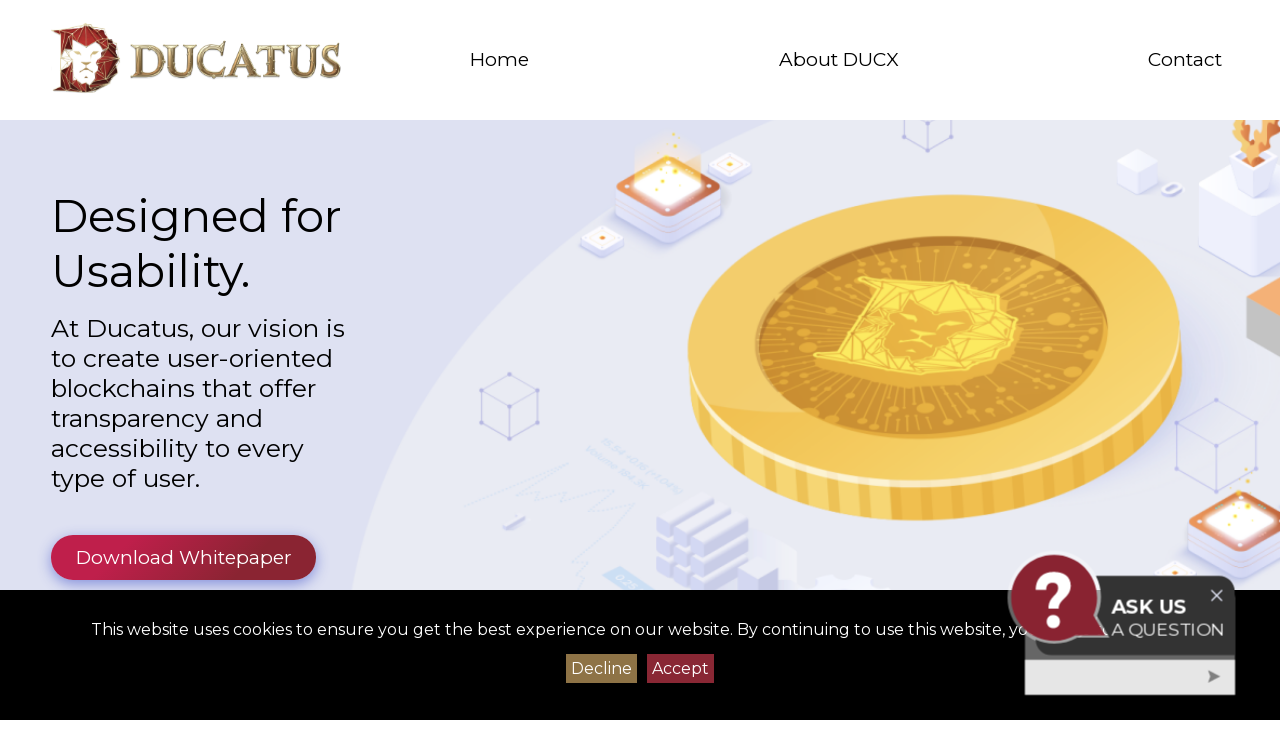

--- FILE ---
content_type: text/html
request_url: https://www.ducatuscoins.com/
body_size: 768
content:
<!doctype html>
<html lang="en">

<head>
  <!-- Global site tag (gtag.js) - Google Analytics -->
  <script async src="https://www.googletagmanager.com/gtag/js?id=UA-153904034-1"></script>
  <script>window.dataLayer = window.dataLayer || []; function gtag() { dataLayer.push(arguments); } gtag('js', new Date());</script>
  <meta charset="utf-8">
  <title>DucatusSite</title>
  <base href="/">
  <meta name="viewport" content="width=device-width, initial-scale=1">
  <link rel="icon" type="image/x-icon" href="favicon.ico">
  <link rel="manifest" href="manifest.webmanifest">
  <meta name="theme-color" content="#1976d2">
  <link href="https://fonts.googleapis.com/css?family=Roboto:300,400,500&display=swap" rel="stylesheet">
  <link href="https://fonts.googleapis.com/icon?family=Material+Icons" rel="stylesheet">
<link rel="stylesheet" href="styles.7bd74cd6b3ed84141069.css"></head>

<body>
  <app-root></app-root>
  <noscript>Please enable JavaScript to continue using this application.</noscript>
<script src="runtime-es2015.0dae8cbc97194c7caed4.js" type="module"></script><script src="runtime-es5.0dae8cbc97194c7caed4.js" nomodule defer></script><script src="polyfills-es5.ddf72b82cdf32c306b2c.js" nomodule defer></script><script src="polyfills-es2015.44cce9f8d7fd84a17731.js" type="module"></script><script src="scripts.73703b6d8453e4b99b12.js" defer></script><script src="main-es2015.6eed6c8482b63b9031cc.js" type="module"></script><script src="main-es5.6eed6c8482b63b9031cc.js" nomodule defer></script></body>

</html>

--- FILE ---
content_type: text/css
request_url: https://www.ducatuscoins.com/styles.7bd74cd6b3ed84141069.css
body_size: 170785
content:
@import url(https://fonts.googleapis.com/css?family=Montserrat:100,100i,200,200i,300,300i,400,400i,500,500i,600,600i,700,700i,800,800i,900,900i&display=swap);.mat-badge-content{font-family:Roboto,Helvetica Neue,sans-serif}.mat-h1,.mat-headline,.mat-typography h1{font:400 24px/32px Roboto,Helvetica Neue,sans-serif}.mat-h2,.mat-title,.mat-typography h2{font:500 20px/32px Roboto,Helvetica Neue,sans-serif}.mat-h3,.mat-subheading-2,.mat-typography h3{font:400 16px/28px Roboto,Helvetica Neue,sans-serif}.mat-h4,.mat-subheading-1,.mat-typography h4{font:400 15px/24px Roboto,Helvetica Neue,sans-serif}.mat-h5,.mat-typography h5{font:400 11.62px/20px Roboto,Helvetica Neue,sans-serif}.mat-h6,.mat-typography h6{font:400 9.38px/20px Roboto,Helvetica Neue,sans-serif}.mat-body-2,.mat-body-strong{font:500 14px/24px Roboto,Helvetica Neue,sans-serif}.mat-body,.mat-body-1,.mat-typography{font:400 14px/20px Roboto,Helvetica Neue,sans-serif}.mat-caption,.mat-small{font:400 12px/20px Roboto,Helvetica Neue,sans-serif}.mat-display-4,.mat-typography .mat-display-4{font:300 112px/112px Roboto,Helvetica Neue,sans-serif}.mat-display-3,.mat-typography .mat-display-3{font:400 56px/56px Roboto,Helvetica Neue,sans-serif}.mat-display-2,.mat-typography .mat-display-2{font:400 45px/48px Roboto,Helvetica Neue,sans-serif}.mat-display-1,.mat-typography .mat-display-1{font:400 34px/40px Roboto,Helvetica Neue,sans-serif}.mat-bottom-sheet-container{font:400 14px/20px Roboto,Helvetica Neue,sans-serif}.mat-button,.mat-button-toggle,.mat-calendar,.mat-card,.mat-checkbox,.mat-fab,.mat-flat-button,.mat-icon-button,.mat-mini-fab,.mat-raised-button,.mat-stroked-button,.mat-table{font-family:Roboto,Helvetica Neue,sans-serif}.mat-dialog-title{font:500 20px/32px Roboto,Helvetica Neue,sans-serif}.mat-expansion-panel-header{font-family:Roboto,Helvetica Neue,sans-serif}.mat-expansion-panel-content{font:400 14px/20px Roboto,Helvetica Neue,sans-serif}.mat-form-field,.mat-menu-item,.mat-paginator,.mat-paginator-page-size .mat-select-trigger,.mat-radio-button,.mat-select,.mat-slide-toggle-content,.mat-slider-thumb-label-text,.mat-stepper-horizontal,.mat-stepper-vertical,.mat-tab-group,.mat-tab-label,.mat-tab-link{font-family:Roboto,Helvetica Neue,sans-serif}.mat-toolbar,.mat-toolbar h1,.mat-toolbar h2,.mat-toolbar h3,.mat-toolbar h4,.mat-toolbar h5,.mat-toolbar h6{font:500 20px/32px Roboto,Helvetica Neue,sans-serif}.mat-list-base .mat-subheader,.mat-list-base[dense] .mat-subheader,.mat-list-item,.mat-list-option,.mat-option,.mat-tooltip{font-family:Roboto,Helvetica Neue,sans-serif}.mat-optgroup-label{font:500 14px/24px Roboto,Helvetica Neue,sans-serif}.mat-simple-snackbar,.mat-tree{font-family:Roboto,Helvetica Neue,sans-serif}.mat-ripple{overflow:hidden;position:relative}.mat-ripple:not(:empty){transform:translateZ(0)}.mat-ripple.mat-ripple-unbounded{overflow:visible}.mat-ripple-element{position:absolute;border-radius:50%;pointer-events:none;transition:opacity,transform 0ms cubic-bezier(0,0,.2,1);transform:scale(0)}.cdk-high-contrast-active .mat-ripple-element{display:none}.cdk-visually-hidden{border:0;clip:rect(0 0 0 0);height:1px;margin:-1px;overflow:hidden;padding:0;position:absolute;width:1px;outline:0;-webkit-appearance:none;-moz-appearance:none}.cdk-global-overlay-wrapper,.cdk-overlay-container{pointer-events:none;top:0;left:0;height:100%;width:100%}.cdk-overlay-container{position:fixed;z-index:1000}.cdk-overlay-container:empty{display:none}.cdk-global-overlay-wrapper,.cdk-overlay-pane{display:flex;position:absolute;z-index:1000}.cdk-overlay-pane{pointer-events:auto;box-sizing:border-box;max-width:100%;max-height:100%}.cdk-overlay-backdrop{position:absolute;top:0;bottom:0;left:0;right:0;z-index:1000;pointer-events:auto;-webkit-tap-highlight-color:transparent;transition:opacity .4s cubic-bezier(.25,.8,.25,1);opacity:0}.cdk-overlay-backdrop.cdk-overlay-backdrop-showing{opacity:1}@media screen and (-ms-high-contrast:active){.cdk-overlay-backdrop.cdk-overlay-backdrop-showing{opacity:.6}}.cdk-overlay-dark-backdrop{background:rgba(0,0,0,.32)}.cdk-overlay-transparent-backdrop,.cdk-overlay-transparent-backdrop.cdk-overlay-backdrop-showing{opacity:0}.cdk-overlay-connected-position-bounding-box{position:absolute;z-index:1000;display:flex;flex-direction:column;min-width:1px;min-height:1px}.cdk-global-scrollblock{position:fixed;width:100%;overflow-y:scroll}@-webkit-keyframes cdk-text-field-autofill-start{/*!*/}@keyframes cdk-text-field-autofill-start{/*!*/}@-webkit-keyframes cdk-text-field-autofill-end{/*!*/}@keyframes cdk-text-field-autofill-end{/*!*/}.cdk-text-field-autofill-monitored:-webkit-autofill{-webkit-animation:cdk-text-field-autofill-start 0s 1ms;animation:cdk-text-field-autofill-start 0s 1ms}.cdk-text-field-autofill-monitored:not(:-webkit-autofill){-webkit-animation:cdk-text-field-autofill-end 0s 1ms;animation:cdk-text-field-autofill-end 0s 1ms}textarea.cdk-textarea-autosize{resize:none}textarea.cdk-textarea-autosize-measuring{padding:2px 0!important;box-sizing:content-box!important;height:auto!important;overflow:hidden!important}textarea.cdk-textarea-autosize-measuring-firefox{padding:2px 0!important;box-sizing:content-box!important;height:0!important}.mat-ripple-element{background-color:rgba(0,0,0,.1)}.mat-option{color:rgba(0,0,0,.87)}.mat-option.mat-active,.mat-option.mat-selected:not(.mat-option-multiple):not(.mat-option-disabled),.mat-option:focus:not(.mat-option-disabled),.mat-option:hover:not(.mat-option-disabled){background:rgba(0,0,0,.04)}.mat-option.mat-active{color:rgba(0,0,0,.87)}.mat-option.mat-option-disabled{color:rgba(0,0,0,.38)}.mat-primary .mat-option.mat-selected:not(.mat-option-disabled){color:#3f51b5}.mat-accent .mat-option.mat-selected:not(.mat-option-disabled){color:#ff4081}.mat-warn .mat-option.mat-selected:not(.mat-option-disabled){color:#f44336}.mat-optgroup-label{color:rgba(0,0,0,.54)}.mat-optgroup-disabled .mat-optgroup-label{color:rgba(0,0,0,.38)}.mat-pseudo-checkbox{color:rgba(0,0,0,.54)}.mat-pseudo-checkbox:after{color:#fafafa}.mat-pseudo-checkbox-disabled{color:#b0b0b0}.mat-primary .mat-pseudo-checkbox-checked,.mat-primary .mat-pseudo-checkbox-indeterminate{background:#3f51b5}.mat-accent .mat-pseudo-checkbox-checked,.mat-accent .mat-pseudo-checkbox-indeterminate,.mat-pseudo-checkbox-checked,.mat-pseudo-checkbox-indeterminate{background:#ff4081}.mat-warn .mat-pseudo-checkbox-checked,.mat-warn .mat-pseudo-checkbox-indeterminate{background:#f44336}.mat-pseudo-checkbox-checked.mat-pseudo-checkbox-disabled,.mat-pseudo-checkbox-indeterminate.mat-pseudo-checkbox-disabled{background:#b0b0b0}.mat-elevation-z0{box-shadow:0 0 0 0 rgba(0,0,0,.2),0 0 0 0 rgba(0,0,0,.14),0 0 0 0 rgba(0,0,0,.12)}.mat-elevation-z1{box-shadow:0 2px 1px -1px rgba(0,0,0,.2),0 1px 1px 0 rgba(0,0,0,.14),0 1px 3px 0 rgba(0,0,0,.12)}.mat-elevation-z2{box-shadow:0 3px 1px -2px rgba(0,0,0,.2),0 2px 2px 0 rgba(0,0,0,.14),0 1px 5px 0 rgba(0,0,0,.12)}.mat-elevation-z3{box-shadow:0 3px 3px -2px rgba(0,0,0,.2),0 3px 4px 0 rgba(0,0,0,.14),0 1px 8px 0 rgba(0,0,0,.12)}.mat-elevation-z4{box-shadow:0 2px 4px -1px rgba(0,0,0,.2),0 4px 5px 0 rgba(0,0,0,.14),0 1px 10px 0 rgba(0,0,0,.12)}.mat-elevation-z5{box-shadow:0 3px 5px -1px rgba(0,0,0,.2),0 5px 8px 0 rgba(0,0,0,.14),0 1px 14px 0 rgba(0,0,0,.12)}.mat-elevation-z6{box-shadow:0 3px 5px -1px rgba(0,0,0,.2),0 6px 10px 0 rgba(0,0,0,.14),0 1px 18px 0 rgba(0,0,0,.12)}.mat-elevation-z7{box-shadow:0 4px 5px -2px rgba(0,0,0,.2),0 7px 10px 1px rgba(0,0,0,.14),0 2px 16px 1px rgba(0,0,0,.12)}.mat-elevation-z8{box-shadow:0 5px 5px -3px rgba(0,0,0,.2),0 8px 10px 1px rgba(0,0,0,.14),0 3px 14px 2px rgba(0,0,0,.12)}.mat-elevation-z9{box-shadow:0 5px 6px -3px rgba(0,0,0,.2),0 9px 12px 1px rgba(0,0,0,.14),0 3px 16px 2px rgba(0,0,0,.12)}.mat-elevation-z10{box-shadow:0 6px 6px -3px rgba(0,0,0,.2),0 10px 14px 1px rgba(0,0,0,.14),0 4px 18px 3px rgba(0,0,0,.12)}.mat-elevation-z11{box-shadow:0 6px 7px -4px rgba(0,0,0,.2),0 11px 15px 1px rgba(0,0,0,.14),0 4px 20px 3px rgba(0,0,0,.12)}.mat-elevation-z12{box-shadow:0 7px 8px -4px rgba(0,0,0,.2),0 12px 17px 2px rgba(0,0,0,.14),0 5px 22px 4px rgba(0,0,0,.12)}.mat-elevation-z13{box-shadow:0 7px 8px -4px rgba(0,0,0,.2),0 13px 19px 2px rgba(0,0,0,.14),0 5px 24px 4px rgba(0,0,0,.12)}.mat-elevation-z14{box-shadow:0 7px 9px -4px rgba(0,0,0,.2),0 14px 21px 2px rgba(0,0,0,.14),0 5px 26px 4px rgba(0,0,0,.12)}.mat-elevation-z15{box-shadow:0 8px 9px -5px rgba(0,0,0,.2),0 15px 22px 2px rgba(0,0,0,.14),0 6px 28px 5px rgba(0,0,0,.12)}.mat-elevation-z16{box-shadow:0 8px 10px -5px rgba(0,0,0,.2),0 16px 24px 2px rgba(0,0,0,.14),0 6px 30px 5px rgba(0,0,0,.12)}.mat-elevation-z17{box-shadow:0 8px 11px -5px rgba(0,0,0,.2),0 17px 26px 2px rgba(0,0,0,.14),0 6px 32px 5px rgba(0,0,0,.12)}.mat-elevation-z18{box-shadow:0 9px 11px -5px rgba(0,0,0,.2),0 18px 28px 2px rgba(0,0,0,.14),0 7px 34px 6px rgba(0,0,0,.12)}.mat-elevation-z19{box-shadow:0 9px 12px -6px rgba(0,0,0,.2),0 19px 29px 2px rgba(0,0,0,.14),0 7px 36px 6px rgba(0,0,0,.12)}.mat-elevation-z20{box-shadow:0 10px 13px -6px rgba(0,0,0,.2),0 20px 31px 3px rgba(0,0,0,.14),0 8px 38px 7px rgba(0,0,0,.12)}.mat-elevation-z21{box-shadow:0 10px 13px -6px rgba(0,0,0,.2),0 21px 33px 3px rgba(0,0,0,.14),0 8px 40px 7px rgba(0,0,0,.12)}.mat-elevation-z22{box-shadow:0 10px 14px -6px rgba(0,0,0,.2),0 22px 35px 3px rgba(0,0,0,.14),0 8px 42px 7px rgba(0,0,0,.12)}.mat-elevation-z23{box-shadow:0 11px 14px -7px rgba(0,0,0,.2),0 23px 36px 3px rgba(0,0,0,.14),0 9px 44px 8px rgba(0,0,0,.12)}.mat-elevation-z24{box-shadow:0 11px 15px -7px rgba(0,0,0,.2),0 24px 38px 3px rgba(0,0,0,.14),0 9px 46px 8px rgba(0,0,0,.12)}.mat-app-background{background-color:#fafafa;color:rgba(0,0,0,.87)}.mat-theme-loaded-marker{display:none}.mat-autocomplete-panel{background:#fff;color:rgba(0,0,0,.87)}.mat-autocomplete-panel:not([class*=mat-elevation-z]){box-shadow:0 2px 4px -1px rgba(0,0,0,.2),0 4px 5px 0 rgba(0,0,0,.14),0 1px 10px 0 rgba(0,0,0,.12)}.mat-autocomplete-panel .mat-option.mat-selected:not(.mat-active):not(:hover){background:#fff}.mat-autocomplete-panel .mat-option.mat-selected:not(.mat-active):not(:hover):not(.mat-option-disabled){color:rgba(0,0,0,.87)}.mat-badge-content{color:#fff;background:#3f51b5}.cdk-high-contrast-active .mat-badge-content{outline:1px solid;border-radius:0}.mat-badge-accent .mat-badge-content{background:#ff4081;color:#fff}.mat-badge-warn .mat-badge-content{color:#fff;background:#f44336}.mat-badge{position:relative}.mat-badge-hidden .mat-badge-content{display:none}.mat-badge-disabled .mat-badge-content{background:#b9b9b9;color:rgba(0,0,0,.38)}.mat-badge-content{position:absolute;text-align:center;display:inline-block;border-radius:50%;transition:transform .2s ease-in-out;transform:scale(.6);overflow:hidden;white-space:nowrap;text-overflow:ellipsis;pointer-events:none}.mat-badge-content._mat-animation-noopable,.ng-animate-disabled .mat-badge-content{transition:none}.mat-badge-content.mat-badge-active{transform:none}.mat-badge-small .mat-badge-content{width:16px;height:16px;line-height:16px}.mat-badge-small.mat-badge-above .mat-badge-content{top:-8px}.mat-badge-small.mat-badge-below .mat-badge-content{bottom:-8px}.mat-badge-small.mat-badge-before .mat-badge-content{left:-16px}[dir=rtl] .mat-badge-small.mat-badge-before .mat-badge-content{left:auto;right:-16px}.mat-badge-small.mat-badge-after .mat-badge-content{right:-16px}[dir=rtl] .mat-badge-small.mat-badge-after .mat-badge-content{right:auto;left:-16px}.mat-badge-small.mat-badge-overlap.mat-badge-before .mat-badge-content{left:-8px}[dir=rtl] .mat-badge-small.mat-badge-overlap.mat-badge-before .mat-badge-content{left:auto;right:-8px}.mat-badge-small.mat-badge-overlap.mat-badge-after .mat-badge-content{right:-8px}[dir=rtl] .mat-badge-small.mat-badge-overlap.mat-badge-after .mat-badge-content{right:auto;left:-8px}.mat-badge-medium .mat-badge-content{width:22px;height:22px;line-height:22px}.mat-badge-medium.mat-badge-above .mat-badge-content{top:-11px}.mat-badge-medium.mat-badge-below .mat-badge-content{bottom:-11px}.mat-badge-medium.mat-badge-before .mat-badge-content{left:-22px}[dir=rtl] .mat-badge-medium.mat-badge-before .mat-badge-content{left:auto;right:-22px}.mat-badge-medium.mat-badge-after .mat-badge-content{right:-22px}[dir=rtl] .mat-badge-medium.mat-badge-after .mat-badge-content{right:auto;left:-22px}.mat-badge-medium.mat-badge-overlap.mat-badge-before .mat-badge-content{left:-11px}[dir=rtl] .mat-badge-medium.mat-badge-overlap.mat-badge-before .mat-badge-content{left:auto;right:-11px}.mat-badge-medium.mat-badge-overlap.mat-badge-after .mat-badge-content{right:-11px}[dir=rtl] .mat-badge-medium.mat-badge-overlap.mat-badge-after .mat-badge-content{right:auto;left:-11px}.mat-badge-large .mat-badge-content{width:28px;height:28px;line-height:28px}.mat-badge-large.mat-badge-above .mat-badge-content{top:-14px}.mat-badge-large.mat-badge-below .mat-badge-content{bottom:-14px}.mat-badge-large.mat-badge-before .mat-badge-content{left:-28px}[dir=rtl] .mat-badge-large.mat-badge-before .mat-badge-content{left:auto;right:-28px}.mat-badge-large.mat-badge-after .mat-badge-content{right:-28px}[dir=rtl] .mat-badge-large.mat-badge-after .mat-badge-content{right:auto;left:-28px}.mat-badge-large.mat-badge-overlap.mat-badge-before .mat-badge-content{left:-14px}[dir=rtl] .mat-badge-large.mat-badge-overlap.mat-badge-before .mat-badge-content{left:auto;right:-14px}.mat-badge-large.mat-badge-overlap.mat-badge-after .mat-badge-content{right:-14px}[dir=rtl] .mat-badge-large.mat-badge-overlap.mat-badge-after .mat-badge-content{right:auto;left:-14px}.mat-bottom-sheet-container{box-shadow:0 8px 10px -5px rgba(0,0,0,.2),0 16px 24px 2px rgba(0,0,0,.14),0 6px 30px 5px rgba(0,0,0,.12);background:#fff;color:rgba(0,0,0,.87)}.mat-button,.mat-icon-button,.mat-stroked-button{color:inherit;background:transparent}.mat-button.mat-primary,.mat-icon-button.mat-primary,.mat-stroked-button.mat-primary{color:#3f51b5}.mat-button.mat-accent,.mat-icon-button.mat-accent,.mat-stroked-button.mat-accent{color:#ff4081}.mat-button.mat-warn,.mat-icon-button.mat-warn,.mat-stroked-button.mat-warn{color:#f44336}.mat-button.mat-accent[disabled],.mat-button.mat-primary[disabled],.mat-button.mat-warn[disabled],.mat-button[disabled][disabled],.mat-icon-button.mat-accent[disabled],.mat-icon-button.mat-primary[disabled],.mat-icon-button.mat-warn[disabled],.mat-icon-button[disabled][disabled],.mat-stroked-button.mat-accent[disabled],.mat-stroked-button.mat-primary[disabled],.mat-stroked-button.mat-warn[disabled],.mat-stroked-button[disabled][disabled]{color:rgba(0,0,0,.26)}.mat-button.mat-primary .mat-button-focus-overlay,.mat-icon-button.mat-primary .mat-button-focus-overlay,.mat-stroked-button.mat-primary .mat-button-focus-overlay{background-color:#3f51b5}.mat-button.mat-accent .mat-button-focus-overlay,.mat-icon-button.mat-accent .mat-button-focus-overlay,.mat-stroked-button.mat-accent .mat-button-focus-overlay{background-color:#ff4081}.mat-button.mat-warn .mat-button-focus-overlay,.mat-icon-button.mat-warn .mat-button-focus-overlay,.mat-stroked-button.mat-warn .mat-button-focus-overlay{background-color:#f44336}.mat-button[disabled] .mat-button-focus-overlay,.mat-icon-button[disabled] .mat-button-focus-overlay,.mat-stroked-button[disabled] .mat-button-focus-overlay{background-color:transparent}.mat-button .mat-ripple-element,.mat-icon-button .mat-ripple-element,.mat-stroked-button .mat-ripple-element{opacity:.1;background-color:currentColor}.mat-button-focus-overlay{background:#000}.mat-stroked-button:not([disabled]){border-color:rgba(0,0,0,.12)}.mat-fab,.mat-flat-button,.mat-mini-fab,.mat-raised-button{color:rgba(0,0,0,.87);background-color:#fff}.mat-fab.mat-accent,.mat-fab.mat-primary,.mat-fab.mat-warn,.mat-flat-button.mat-accent,.mat-flat-button.mat-primary,.mat-flat-button.mat-warn,.mat-mini-fab.mat-accent,.mat-mini-fab.mat-primary,.mat-mini-fab.mat-warn,.mat-raised-button.mat-accent,.mat-raised-button.mat-primary,.mat-raised-button.mat-warn{color:#fff}.mat-fab.mat-accent[disabled],.mat-fab.mat-primary[disabled],.mat-fab.mat-warn[disabled],.mat-fab[disabled][disabled],.mat-flat-button.mat-accent[disabled],.mat-flat-button.mat-primary[disabled],.mat-flat-button.mat-warn[disabled],.mat-flat-button[disabled][disabled],.mat-mini-fab.mat-accent[disabled],.mat-mini-fab.mat-primary[disabled],.mat-mini-fab.mat-warn[disabled],.mat-mini-fab[disabled][disabled],.mat-raised-button.mat-accent[disabled],.mat-raised-button.mat-primary[disabled],.mat-raised-button.mat-warn[disabled],.mat-raised-button[disabled][disabled]{color:rgba(0,0,0,.26)}.mat-fab.mat-primary,.mat-flat-button.mat-primary,.mat-mini-fab.mat-primary,.mat-raised-button.mat-primary{background-color:#3f51b5}.mat-fab.mat-accent,.mat-flat-button.mat-accent,.mat-mini-fab.mat-accent,.mat-raised-button.mat-accent{background-color:#ff4081}.mat-fab.mat-warn,.mat-flat-button.mat-warn,.mat-mini-fab.mat-warn,.mat-raised-button.mat-warn{background-color:#f44336}.mat-fab.mat-accent[disabled],.mat-fab.mat-primary[disabled],.mat-fab.mat-warn[disabled],.mat-fab[disabled][disabled],.mat-flat-button.mat-accent[disabled],.mat-flat-button.mat-primary[disabled],.mat-flat-button.mat-warn[disabled],.mat-flat-button[disabled][disabled],.mat-mini-fab.mat-accent[disabled],.mat-mini-fab.mat-primary[disabled],.mat-mini-fab.mat-warn[disabled],.mat-mini-fab[disabled][disabled],.mat-raised-button.mat-accent[disabled],.mat-raised-button.mat-primary[disabled],.mat-raised-button.mat-warn[disabled],.mat-raised-button[disabled][disabled]{background-color:rgba(0,0,0,.12)}.mat-fab.mat-accent .mat-ripple-element,.mat-fab.mat-primary .mat-ripple-element,.mat-fab.mat-warn .mat-ripple-element,.mat-flat-button.mat-accent .mat-ripple-element,.mat-flat-button.mat-primary .mat-ripple-element,.mat-flat-button.mat-warn .mat-ripple-element,.mat-mini-fab.mat-accent .mat-ripple-element,.mat-mini-fab.mat-primary .mat-ripple-element,.mat-mini-fab.mat-warn .mat-ripple-element,.mat-raised-button.mat-accent .mat-ripple-element,.mat-raised-button.mat-primary .mat-ripple-element,.mat-raised-button.mat-warn .mat-ripple-element{background-color:hsla(0,0%,100%,.1)}.mat-flat-button:not([class*=mat-elevation-z]),.mat-stroked-button:not([class*=mat-elevation-z]){box-shadow:0 0 0 0 rgba(0,0,0,.2),0 0 0 0 rgba(0,0,0,.14),0 0 0 0 rgba(0,0,0,.12)}.mat-raised-button:not([class*=mat-elevation-z]){box-shadow:0 3px 1px -2px rgba(0,0,0,.2),0 2px 2px 0 rgba(0,0,0,.14),0 1px 5px 0 rgba(0,0,0,.12)}.mat-raised-button:not([disabled]):active:not([class*=mat-elevation-z]){box-shadow:0 5px 5px -3px rgba(0,0,0,.2),0 8px 10px 1px rgba(0,0,0,.14),0 3px 14px 2px rgba(0,0,0,.12)}.mat-raised-button[disabled]:not([class*=mat-elevation-z]){box-shadow:0 0 0 0 rgba(0,0,0,.2),0 0 0 0 rgba(0,0,0,.14),0 0 0 0 rgba(0,0,0,.12)}.mat-fab:not([class*=mat-elevation-z]),.mat-mini-fab:not([class*=mat-elevation-z]){box-shadow:0 3px 5px -1px rgba(0,0,0,.2),0 6px 10px 0 rgba(0,0,0,.14),0 1px 18px 0 rgba(0,0,0,.12)}.mat-fab:not([disabled]):active:not([class*=mat-elevation-z]),.mat-mini-fab:not([disabled]):active:not([class*=mat-elevation-z]){box-shadow:0 7px 8px -4px rgba(0,0,0,.2),0 12px 17px 2px rgba(0,0,0,.14),0 5px 22px 4px rgba(0,0,0,.12)}.mat-fab[disabled]:not([class*=mat-elevation-z]),.mat-mini-fab[disabled]:not([class*=mat-elevation-z]){box-shadow:0 0 0 0 rgba(0,0,0,.2),0 0 0 0 rgba(0,0,0,.14),0 0 0 0 rgba(0,0,0,.12)}.mat-button-toggle-group,.mat-button-toggle-standalone{box-shadow:0 3px 1px -2px rgba(0,0,0,.2),0 2px 2px 0 rgba(0,0,0,.14),0 1px 5px 0 rgba(0,0,0,.12)}.mat-button-toggle-group-appearance-standard,.mat-button-toggle-standalone.mat-button-toggle-appearance-standard{box-shadow:none}.mat-button-toggle{color:rgba(0,0,0,.38)}.mat-button-toggle .mat-button-toggle-focus-overlay{background-color:rgba(0,0,0,.12)}.mat-button-toggle-appearance-standard{color:rgba(0,0,0,.87);background:#fff}.mat-button-toggle-appearance-standard .mat-button-toggle-focus-overlay{background-color:#000}.mat-button-toggle-group-appearance-standard .mat-button-toggle+.mat-button-toggle{border-left:1px solid rgba(0,0,0,.12)}[dir=rtl] .mat-button-toggle-group-appearance-standard .mat-button-toggle+.mat-button-toggle{border-left:none;border-right:1px solid rgba(0,0,0,.12)}.mat-button-toggle-group-appearance-standard.mat-button-toggle-vertical .mat-button-toggle+.mat-button-toggle{border-left:none;border-right:none;border-top:1px solid rgba(0,0,0,.12)}.mat-button-toggle-checked{background-color:#e0e0e0;color:rgba(0,0,0,.54)}.mat-button-toggle-checked.mat-button-toggle-appearance-standard{color:rgba(0,0,0,.87)}.mat-button-toggle-disabled{color:rgba(0,0,0,.26);background-color:#eee}.mat-button-toggle-disabled.mat-button-toggle-appearance-standard{background:#fff}.mat-button-toggle-disabled.mat-button-toggle-checked{background-color:#bdbdbd}.mat-button-toggle-group-appearance-standard,.mat-button-toggle-standalone.mat-button-toggle-appearance-standard{border:1px solid rgba(0,0,0,.12)}.mat-card{background:#fff;color:rgba(0,0,0,.87)}.mat-card:not([class*=mat-elevation-z]){box-shadow:0 2px 1px -1px rgba(0,0,0,.2),0 1px 1px 0 rgba(0,0,0,.14),0 1px 3px 0 rgba(0,0,0,.12)}.mat-card.mat-card-flat:not([class*=mat-elevation-z]){box-shadow:0 0 0 0 rgba(0,0,0,.2),0 0 0 0 rgba(0,0,0,.14),0 0 0 0 rgba(0,0,0,.12)}.mat-card-subtitle{color:rgba(0,0,0,.54)}.mat-checkbox-frame{border-color:rgba(0,0,0,.54)}.mat-checkbox-checkmark{fill:#fafafa}.mat-checkbox-checkmark-path{stroke:#fafafa!important}.mat-checkbox-mixedmark{background-color:#fafafa}.mat-checkbox-checked.mat-primary .mat-checkbox-background,.mat-checkbox-indeterminate.mat-primary .mat-checkbox-background{background-color:#3f51b5}.mat-checkbox-checked.mat-accent .mat-checkbox-background,.mat-checkbox-indeterminate.mat-accent .mat-checkbox-background{background-color:#ff4081}.mat-checkbox-checked.mat-warn .mat-checkbox-background,.mat-checkbox-indeterminate.mat-warn .mat-checkbox-background{background-color:#f44336}.mat-checkbox-disabled.mat-checkbox-checked .mat-checkbox-background,.mat-checkbox-disabled.mat-checkbox-indeterminate .mat-checkbox-background{background-color:#b0b0b0}.mat-checkbox-disabled:not(.mat-checkbox-checked) .mat-checkbox-frame{border-color:#b0b0b0}.mat-checkbox-disabled .mat-checkbox-label{color:rgba(0,0,0,.54)}.mat-checkbox .mat-ripple-element{background-color:#000}.mat-checkbox-checked:not(.mat-checkbox-disabled).mat-primary .mat-ripple-element,.mat-checkbox:active:not(.mat-checkbox-disabled).mat-primary .mat-ripple-element{background:#3f51b5}.mat-checkbox-checked:not(.mat-checkbox-disabled).mat-accent .mat-ripple-element,.mat-checkbox:active:not(.mat-checkbox-disabled).mat-accent .mat-ripple-element{background:#ff4081}.mat-checkbox-checked:not(.mat-checkbox-disabled).mat-warn .mat-ripple-element,.mat-checkbox:active:not(.mat-checkbox-disabled).mat-warn .mat-ripple-element{background:#f44336}.mat-chip.mat-standard-chip{background-color:#e0e0e0;color:rgba(0,0,0,.87)}.mat-chip.mat-standard-chip .mat-chip-remove{color:rgba(0,0,0,.87);opacity:.4}.mat-chip.mat-standard-chip:not(.mat-chip-disabled):active{box-shadow:0 3px 3px -2px rgba(0,0,0,.2),0 3px 4px 0 rgba(0,0,0,.14),0 1px 8px 0 rgba(0,0,0,.12)}.mat-chip.mat-standard-chip:not(.mat-chip-disabled) .mat-chip-remove:hover{opacity:.54}.mat-chip.mat-standard-chip.mat-chip-disabled{opacity:.4}.mat-chip.mat-standard-chip:after{background:#000}.mat-chip.mat-standard-chip.mat-chip-selected.mat-primary{background-color:#3f51b5;color:#fff}.mat-chip.mat-standard-chip.mat-chip-selected.mat-primary .mat-chip-remove{color:#fff;opacity:.4}.mat-chip.mat-standard-chip.mat-chip-selected.mat-primary .mat-ripple-element{background-color:hsla(0,0%,100%,.1)}.mat-chip.mat-standard-chip.mat-chip-selected.mat-warn{background-color:#f44336;color:#fff}.mat-chip.mat-standard-chip.mat-chip-selected.mat-warn .mat-chip-remove{color:#fff;opacity:.4}.mat-chip.mat-standard-chip.mat-chip-selected.mat-warn .mat-ripple-element{background-color:hsla(0,0%,100%,.1)}.mat-chip.mat-standard-chip.mat-chip-selected.mat-accent{background-color:#ff4081;color:#fff}.mat-chip.mat-standard-chip.mat-chip-selected.mat-accent .mat-chip-remove{color:#fff;opacity:.4}.mat-chip.mat-standard-chip.mat-chip-selected.mat-accent .mat-ripple-element{background-color:hsla(0,0%,100%,.1)}.mat-table{background:#fff}.mat-table-sticky,.mat-table tbody,.mat-table tfoot,.mat-table thead,[mat-footer-row],[mat-header-row],[mat-row],mat-footer-row,mat-header-row,mat-row{background:inherit}mat-footer-row,mat-header-row,mat-row,td.mat-cell,td.mat-footer-cell,th.mat-header-cell{border-bottom-color:rgba(0,0,0,.12)}.mat-header-cell{color:rgba(0,0,0,.54)}.mat-cell,.mat-footer-cell{color:rgba(0,0,0,.87)}.mat-calendar-arrow{border-top-color:rgba(0,0,0,.54)}.mat-datepicker-content .mat-calendar-next-button,.mat-datepicker-content .mat-calendar-previous-button,.mat-datepicker-toggle{color:rgba(0,0,0,.54)}.mat-calendar-table-header{color:rgba(0,0,0,.38)}.mat-calendar-table-header-divider:after{background:rgba(0,0,0,.12)}.mat-calendar-body-label{color:rgba(0,0,0,.54)}.mat-calendar-body-cell-content{color:rgba(0,0,0,.87);border-color:transparent}.mat-calendar-body-disabled>.mat-calendar-body-cell-content:not(.mat-calendar-body-selected){color:rgba(0,0,0,.38)}.cdk-keyboard-focused .mat-calendar-body-active>.mat-calendar-body-cell-content:not(.mat-calendar-body-selected),.cdk-program-focused .mat-calendar-body-active>.mat-calendar-body-cell-content:not(.mat-calendar-body-selected),.mat-calendar-body-cell:not(.mat-calendar-body-disabled):hover>.mat-calendar-body-cell-content:not(.mat-calendar-body-selected){background-color:rgba(0,0,0,.04)}.mat-calendar-body-today:not(.mat-calendar-body-selected){border-color:rgba(0,0,0,.38)}.mat-calendar-body-disabled>.mat-calendar-body-today:not(.mat-calendar-body-selected){border-color:rgba(0,0,0,.18)}.mat-calendar-body-selected{background-color:#3f51b5;color:#fff}.mat-calendar-body-disabled>.mat-calendar-body-selected{background-color:rgba(63,81,181,.4)}.mat-calendar-body-today.mat-calendar-body-selected{box-shadow:inset 0 0 0 1px #fff}.mat-datepicker-content{box-shadow:0 2px 4px -1px rgba(0,0,0,.2),0 4px 5px 0 rgba(0,0,0,.14),0 1px 10px 0 rgba(0,0,0,.12);background-color:#fff;color:rgba(0,0,0,.87)}.mat-datepicker-content.mat-accent .mat-calendar-body-selected{background-color:#ff4081;color:#fff}.mat-datepicker-content.mat-accent .mat-calendar-body-disabled>.mat-calendar-body-selected{background-color:rgba(255,64,129,.4)}.mat-datepicker-content.mat-accent .mat-calendar-body-today.mat-calendar-body-selected{box-shadow:inset 0 0 0 1px #fff}.mat-datepicker-content.mat-warn .mat-calendar-body-selected{background-color:#f44336;color:#fff}.mat-datepicker-content.mat-warn .mat-calendar-body-disabled>.mat-calendar-body-selected{background-color:rgba(244,67,54,.4)}.mat-datepicker-content.mat-warn .mat-calendar-body-today.mat-calendar-body-selected{box-shadow:inset 0 0 0 1px #fff}.mat-datepicker-content-touch{box-shadow:0 0 0 0 rgba(0,0,0,.2),0 0 0 0 rgba(0,0,0,.14),0 0 0 0 rgba(0,0,0,.12)}.mat-datepicker-toggle-active{color:#3f51b5}.mat-datepicker-toggle-active.mat-accent{color:#ff4081}.mat-datepicker-toggle-active.mat-warn{color:#f44336}.mat-dialog-container{box-shadow:0 11px 15px -7px rgba(0,0,0,.2),0 24px 38px 3px rgba(0,0,0,.14),0 9px 46px 8px rgba(0,0,0,.12);background:#fff;color:rgba(0,0,0,.87)}.mat-divider{border-top-color:rgba(0,0,0,.12)}.mat-divider-vertical{border-right-color:rgba(0,0,0,.12)}.mat-expansion-panel{background:#fff;color:rgba(0,0,0,.87)}.mat-expansion-panel:not([class*=mat-elevation-z]){box-shadow:0 3px 1px -2px rgba(0,0,0,.2),0 2px 2px 0 rgba(0,0,0,.14),0 1px 5px 0 rgba(0,0,0,.12)}.mat-action-row{border-top-color:rgba(0,0,0,.12)}.mat-expansion-panel .mat-expansion-panel-header.cdk-keyboard-focused:not([aria-disabled=true]),.mat-expansion-panel .mat-expansion-panel-header.cdk-program-focused:not([aria-disabled=true]),.mat-expansion-panel:not(.mat-expanded) .mat-expansion-panel-header:hover:not([aria-disabled=true]){background:rgba(0,0,0,.04)}@media(hover:none){.mat-expansion-panel:not(.mat-expanded):not([aria-disabled=true]) .mat-expansion-panel-header:hover{background:#fff}}.mat-expansion-panel-header-title{color:rgba(0,0,0,.87)}.mat-expansion-indicator:after,.mat-expansion-panel-header-description{color:rgba(0,0,0,.54)}.mat-expansion-panel-header[aria-disabled=true]{color:rgba(0,0,0,.26)}.mat-expansion-panel-header[aria-disabled=true] .mat-expansion-panel-header-description,.mat-expansion-panel-header[aria-disabled=true] .mat-expansion-panel-header-title{color:inherit}.mat-form-field-label,.mat-hint{color:rgba(0,0,0,.6)}.mat-form-field.mat-focused .mat-form-field-label{color:#3f51b5}.mat-form-field.mat-focused .mat-form-field-label.mat-accent{color:#ff4081}.mat-form-field.mat-focused .mat-form-field-label.mat-warn{color:#f44336}.mat-focused .mat-form-field-required-marker{color:#ff4081}.mat-form-field-ripple{background-color:rgba(0,0,0,.87)}.mat-form-field.mat-focused .mat-form-field-ripple{background-color:#3f51b5}.mat-form-field.mat-focused .mat-form-field-ripple.mat-accent{background-color:#ff4081}.mat-form-field.mat-focused .mat-form-field-ripple.mat-warn{background-color:#f44336}.mat-form-field-type-mat-native-select.mat-focused:not(.mat-form-field-invalid) .mat-form-field-infix:after{color:#3f51b5}.mat-form-field-type-mat-native-select.mat-focused:not(.mat-form-field-invalid).mat-accent .mat-form-field-infix:after{color:#ff4081}.mat-form-field-type-mat-native-select.mat-focused:not(.mat-form-field-invalid).mat-warn .mat-form-field-infix:after,.mat-form-field.mat-form-field-invalid .mat-form-field-label,.mat-form-field.mat-form-field-invalid .mat-form-field-label.mat-accent,.mat-form-field.mat-form-field-invalid .mat-form-field-label .mat-form-field-required-marker{color:#f44336}.mat-form-field.mat-form-field-invalid .mat-form-field-ripple,.mat-form-field.mat-form-field-invalid .mat-form-field-ripple.mat-accent{background-color:#f44336}.mat-error{color:#f44336}.mat-form-field-appearance-legacy .mat-form-field-label,.mat-form-field-appearance-legacy .mat-hint{color:rgba(0,0,0,.54)}.mat-form-field-appearance-legacy .mat-form-field-underline{background-color:rgba(0,0,0,.42)}.mat-form-field-appearance-legacy.mat-form-field-disabled .mat-form-field-underline{background-image:linear-gradient(90deg,rgba(0,0,0,.42) 0,rgba(0,0,0,.42) 33%,transparent 0);background-size:4px 100%;background-repeat:repeat-x}.mat-form-field-appearance-standard .mat-form-field-underline{background-color:rgba(0,0,0,.42)}.mat-form-field-appearance-standard.mat-form-field-disabled .mat-form-field-underline{background-image:linear-gradient(90deg,rgba(0,0,0,.42) 0,rgba(0,0,0,.42) 33%,transparent 0);background-size:4px 100%;background-repeat:repeat-x}.mat-form-field-appearance-fill .mat-form-field-flex{background-color:rgba(0,0,0,.04)}.mat-form-field-appearance-fill.mat-form-field-disabled .mat-form-field-flex{background-color:rgba(0,0,0,.02)}.mat-form-field-appearance-fill .mat-form-field-underline:before{background-color:rgba(0,0,0,.42)}.mat-form-field-appearance-fill.mat-form-field-disabled .mat-form-field-label{color:rgba(0,0,0,.38)}.mat-form-field-appearance-fill.mat-form-field-disabled .mat-form-field-underline:before{background-color:transparent}.mat-form-field-appearance-outline .mat-form-field-outline{color:rgba(0,0,0,.12)}.mat-form-field-appearance-outline .mat-form-field-outline-thick{color:rgba(0,0,0,.87)}.mat-form-field-appearance-outline.mat-focused .mat-form-field-outline-thick{color:#3f51b5}.mat-form-field-appearance-outline.mat-focused.mat-accent .mat-form-field-outline-thick{color:#ff4081}.mat-form-field-appearance-outline.mat-focused.mat-warn .mat-form-field-outline-thick,.mat-form-field-appearance-outline.mat-form-field-invalid.mat-form-field-invalid .mat-form-field-outline-thick{color:#f44336}.mat-form-field-appearance-outline.mat-form-field-disabled .mat-form-field-label{color:rgba(0,0,0,.38)}.mat-form-field-appearance-outline.mat-form-field-disabled .mat-form-field-outline{color:rgba(0,0,0,.06)}.mat-icon.mat-primary{color:#3f51b5}.mat-icon.mat-accent{color:#ff4081}.mat-icon.mat-warn{color:#f44336}.mat-form-field-type-mat-native-select .mat-form-field-infix:after{color:rgba(0,0,0,.54)}.mat-form-field-type-mat-native-select.mat-form-field-disabled .mat-form-field-infix:after,.mat-input-element:disabled{color:rgba(0,0,0,.38)}.mat-input-element{caret-color:#3f51b5}.mat-input-element::placeholder{color:rgba(0,0,0,.42)}.mat-input-element::-moz-placeholder{color:rgba(0,0,0,.42)}.mat-input-element::-webkit-input-placeholder{color:rgba(0,0,0,.42)}.mat-input-element:-ms-input-placeholder{color:rgba(0,0,0,.42)}.mat-accent .mat-input-element{caret-color:#ff4081}.mat-form-field-invalid .mat-input-element,.mat-warn .mat-input-element{caret-color:#f44336}.mat-form-field-type-mat-native-select.mat-form-field-invalid .mat-form-field-infix:after{color:#f44336}.mat-list-base .mat-list-item,.mat-list-base .mat-list-option{color:rgba(0,0,0,.87)}.mat-list-base .mat-subheader{color:rgba(0,0,0,.54)}.mat-list-item-disabled{background-color:#eee}.mat-action-list .mat-list-item:focus,.mat-action-list .mat-list-item:hover,.mat-list-option:focus,.mat-list-option:hover,.mat-nav-list .mat-list-item:focus,.mat-nav-list .mat-list-item:hover{background:rgba(0,0,0,.04)}.mat-list-single-selected-option,.mat-list-single-selected-option:focus,.mat-list-single-selected-option:hover{background:rgba(0,0,0,.12)}.mat-menu-panel{background:#fff}.mat-menu-panel:not([class*=mat-elevation-z]){box-shadow:0 2px 4px -1px rgba(0,0,0,.2),0 4px 5px 0 rgba(0,0,0,.14),0 1px 10px 0 rgba(0,0,0,.12)}.mat-menu-item{background:transparent;color:rgba(0,0,0,.87)}.mat-menu-item[disabled],.mat-menu-item[disabled]:after{color:rgba(0,0,0,.38)}.mat-menu-item-submenu-trigger:after,.mat-menu-item .mat-icon-no-color{color:rgba(0,0,0,.54)}.mat-menu-item-highlighted:not([disabled]),.mat-menu-item.cdk-keyboard-focused:not([disabled]),.mat-menu-item.cdk-program-focused:not([disabled]),.mat-menu-item:hover:not([disabled]){background:rgba(0,0,0,.04)}.mat-paginator{background:#fff}.mat-paginator,.mat-paginator-page-size .mat-select-trigger{color:rgba(0,0,0,.54)}.mat-paginator-decrement,.mat-paginator-increment{border-top:2px solid rgba(0,0,0,.54);border-right:2px solid rgba(0,0,0,.54)}.mat-paginator-first,.mat-paginator-last{border-top:2px solid rgba(0,0,0,.54)}.mat-icon-button[disabled] .mat-paginator-decrement,.mat-icon-button[disabled] .mat-paginator-first,.mat-icon-button[disabled] .mat-paginator-increment,.mat-icon-button[disabled] .mat-paginator-last{border-color:rgba(0,0,0,.38)}.mat-progress-bar-background{fill:#c5cae9}.mat-progress-bar-buffer{background-color:#c5cae9}.mat-progress-bar-fill:after{background-color:#3f51b5}.mat-progress-bar.mat-accent .mat-progress-bar-background{fill:#ff80ab}.mat-progress-bar.mat-accent .mat-progress-bar-buffer{background-color:#ff80ab}.mat-progress-bar.mat-accent .mat-progress-bar-fill:after{background-color:#ff4081}.mat-progress-bar.mat-warn .mat-progress-bar-background{fill:#ffcdd2}.mat-progress-bar.mat-warn .mat-progress-bar-buffer{background-color:#ffcdd2}.mat-progress-bar.mat-warn .mat-progress-bar-fill:after{background-color:#f44336}.mat-progress-spinner circle,.mat-spinner circle{stroke:#3f51b5}.mat-progress-spinner.mat-accent circle,.mat-spinner.mat-accent circle{stroke:#ff4081}.mat-progress-spinner.mat-warn circle,.mat-spinner.mat-warn circle{stroke:#f44336}.mat-radio-outer-circle{border-color:rgba(0,0,0,.54)}.mat-radio-button.mat-primary.mat-radio-checked .mat-radio-outer-circle{border-color:#3f51b5}.mat-radio-button.mat-primary.mat-radio-checked .mat-radio-persistent-ripple,.mat-radio-button.mat-primary .mat-radio-inner-circle,.mat-radio-button.mat-primary .mat-radio-ripple .mat-ripple-element:not(.mat-radio-persistent-ripple),.mat-radio-button.mat-primary:active .mat-radio-persistent-ripple{background-color:#3f51b5}.mat-radio-button.mat-accent.mat-radio-checked .mat-radio-outer-circle{border-color:#ff4081}.mat-radio-button.mat-accent.mat-radio-checked .mat-radio-persistent-ripple,.mat-radio-button.mat-accent .mat-radio-inner-circle,.mat-radio-button.mat-accent .mat-radio-ripple .mat-ripple-element:not(.mat-radio-persistent-ripple),.mat-radio-button.mat-accent:active .mat-radio-persistent-ripple{background-color:#ff4081}.mat-radio-button.mat-warn.mat-radio-checked .mat-radio-outer-circle{border-color:#f44336}.mat-radio-button.mat-warn.mat-radio-checked .mat-radio-persistent-ripple,.mat-radio-button.mat-warn .mat-radio-inner-circle,.mat-radio-button.mat-warn .mat-radio-ripple .mat-ripple-element:not(.mat-radio-persistent-ripple),.mat-radio-button.mat-warn:active .mat-radio-persistent-ripple{background-color:#f44336}.mat-radio-button.mat-radio-disabled.mat-radio-checked .mat-radio-outer-circle,.mat-radio-button.mat-radio-disabled .mat-radio-outer-circle{border-color:rgba(0,0,0,.38)}.mat-radio-button.mat-radio-disabled .mat-radio-inner-circle,.mat-radio-button.mat-radio-disabled .mat-radio-ripple .mat-ripple-element{background-color:rgba(0,0,0,.38)}.mat-radio-button.mat-radio-disabled .mat-radio-label-content{color:rgba(0,0,0,.38)}.mat-radio-button .mat-ripple-element{background-color:#000}.mat-select-value{color:rgba(0,0,0,.87)}.mat-select-placeholder{color:rgba(0,0,0,.42)}.mat-select-disabled .mat-select-value{color:rgba(0,0,0,.38)}.mat-select-arrow{color:rgba(0,0,0,.54)}.mat-select-panel{background:#fff}.mat-select-panel:not([class*=mat-elevation-z]){box-shadow:0 2px 4px -1px rgba(0,0,0,.2),0 4px 5px 0 rgba(0,0,0,.14),0 1px 10px 0 rgba(0,0,0,.12)}.mat-select-panel .mat-option.mat-selected:not(.mat-option-multiple){background:rgba(0,0,0,.12)}.mat-form-field.mat-focused.mat-primary .mat-select-arrow{color:#3f51b5}.mat-form-field.mat-focused.mat-accent .mat-select-arrow{color:#ff4081}.mat-form-field.mat-focused.mat-warn .mat-select-arrow,.mat-form-field .mat-select.mat-select-invalid .mat-select-arrow{color:#f44336}.mat-form-field .mat-select.mat-select-disabled .mat-select-arrow{color:rgba(0,0,0,.38)}.mat-drawer-container{background-color:#fafafa;color:rgba(0,0,0,.87)}.mat-drawer{color:rgba(0,0,0,.87)}.mat-drawer,.mat-drawer.mat-drawer-push{background-color:#fff}.mat-drawer:not(.mat-drawer-side){box-shadow:0 8px 10px -5px rgba(0,0,0,.2),0 16px 24px 2px rgba(0,0,0,.14),0 6px 30px 5px rgba(0,0,0,.12)}.mat-drawer-side{border-right:1px solid rgba(0,0,0,.12)}.mat-drawer-side.mat-drawer-end,[dir=rtl] .mat-drawer-side{border-left:1px solid rgba(0,0,0,.12);border-right:none}[dir=rtl] .mat-drawer-side.mat-drawer-end{border-left:none;border-right:1px solid rgba(0,0,0,.12)}.mat-drawer-backdrop.mat-drawer-shown{background-color:rgba(0,0,0,.6)}.mat-slide-toggle.mat-checked .mat-slide-toggle-thumb{background-color:#ff4081}.mat-slide-toggle.mat-checked .mat-slide-toggle-bar{background-color:rgba(255,64,129,.54)}.mat-slide-toggle.mat-checked .mat-ripple-element{background-color:#ff4081}.mat-slide-toggle.mat-primary.mat-checked .mat-slide-toggle-thumb{background-color:#3f51b5}.mat-slide-toggle.mat-primary.mat-checked .mat-slide-toggle-bar{background-color:rgba(63,81,181,.54)}.mat-slide-toggle.mat-primary.mat-checked .mat-ripple-element{background-color:#3f51b5}.mat-slide-toggle.mat-warn.mat-checked .mat-slide-toggle-thumb{background-color:#f44336}.mat-slide-toggle.mat-warn.mat-checked .mat-slide-toggle-bar{background-color:rgba(244,67,54,.54)}.mat-slide-toggle.mat-warn.mat-checked .mat-ripple-element{background-color:#f44336}.mat-slide-toggle:not(.mat-checked) .mat-ripple-element{background-color:#000}.mat-slide-toggle-thumb{box-shadow:0 2px 1px -1px rgba(0,0,0,.2),0 1px 1px 0 rgba(0,0,0,.14),0 1px 3px 0 rgba(0,0,0,.12);background-color:#fafafa}.mat-slide-toggle-bar{background-color:rgba(0,0,0,.38)}.mat-slider-track-background{background-color:rgba(0,0,0,.26)}.mat-primary .mat-slider-thumb,.mat-primary .mat-slider-thumb-label,.mat-primary .mat-slider-track-fill{background-color:#3f51b5}.mat-primary .mat-slider-thumb-label-text{color:#fff}.mat-accent .mat-slider-thumb,.mat-accent .mat-slider-thumb-label,.mat-accent .mat-slider-track-fill{background-color:#ff4081}.mat-accent .mat-slider-thumb-label-text{color:#fff}.mat-warn .mat-slider-thumb,.mat-warn .mat-slider-thumb-label,.mat-warn .mat-slider-track-fill{background-color:#f44336}.mat-warn .mat-slider-thumb-label-text{color:#fff}.mat-slider-focus-ring{background-color:rgba(255,64,129,.2)}.cdk-focused .mat-slider-track-background,.mat-slider:hover .mat-slider-track-background{background-color:rgba(0,0,0,.38)}.mat-slider-disabled .mat-slider-thumb,.mat-slider-disabled .mat-slider-track-background,.mat-slider-disabled .mat-slider-track-fill,.mat-slider-disabled:hover .mat-slider-track-background{background-color:rgba(0,0,0,.26)}.mat-slider-min-value .mat-slider-focus-ring{background-color:rgba(0,0,0,.12)}.mat-slider-min-value.mat-slider-thumb-label-showing .mat-slider-thumb,.mat-slider-min-value.mat-slider-thumb-label-showing .mat-slider-thumb-label{background-color:rgba(0,0,0,.87)}.mat-slider-min-value.mat-slider-thumb-label-showing.cdk-focused .mat-slider-thumb,.mat-slider-min-value.mat-slider-thumb-label-showing.cdk-focused .mat-slider-thumb-label{background-color:rgba(0,0,0,.26)}.mat-slider-min-value:not(.mat-slider-thumb-label-showing) .mat-slider-thumb{border-color:rgba(0,0,0,.26);background-color:transparent}.mat-slider-min-value:not(.mat-slider-thumb-label-showing).cdk-focused .mat-slider-thumb,.mat-slider-min-value:not(.mat-slider-thumb-label-showing):hover .mat-slider-thumb{border-color:rgba(0,0,0,.38)}.mat-slider-min-value:not(.mat-slider-thumb-label-showing).cdk-focused.mat-slider-disabled .mat-slider-thumb,.mat-slider-min-value:not(.mat-slider-thumb-label-showing):hover.mat-slider-disabled .mat-slider-thumb{border-color:rgba(0,0,0,.26)}.mat-slider-has-ticks .mat-slider-wrapper:after{border-color:rgba(0,0,0,.7)}.mat-slider-horizontal .mat-slider-ticks{background-image:repeating-linear-gradient(90deg,rgba(0,0,0,.7),rgba(0,0,0,.7) 2px,transparent 0,transparent);background-image:-moz-repeating-linear-gradient(.0001deg,rgba(0,0,0,.7),rgba(0,0,0,.7) 2px,transparent 0,transparent)}.mat-slider-vertical .mat-slider-ticks{background-image:repeating-linear-gradient(180deg,rgba(0,0,0,.7),rgba(0,0,0,.7) 2px,transparent 0,transparent)}.mat-step-header.cdk-keyboard-focused,.mat-step-header.cdk-program-focused,.mat-step-header:hover{background-color:rgba(0,0,0,.04)}@media(hover:none){.mat-step-header:hover{background:none}}.mat-step-header .mat-step-label,.mat-step-header .mat-step-optional{color:rgba(0,0,0,.54)}.mat-step-header .mat-step-icon{background-color:rgba(0,0,0,.54);color:#fff}.mat-step-header .mat-step-icon-selected,.mat-step-header .mat-step-icon-state-done,.mat-step-header .mat-step-icon-state-edit{background-color:#3f51b5;color:#fff}.mat-step-header .mat-step-icon-state-error{background-color:transparent;color:#f44336}.mat-step-header .mat-step-label.mat-step-label-active{color:rgba(0,0,0,.87)}.mat-step-header .mat-step-label.mat-step-label-error{color:#f44336}.mat-stepper-horizontal,.mat-stepper-vertical{background-color:#fff}.mat-stepper-vertical-line:before{border-left-color:rgba(0,0,0,.12)}.mat-horizontal-stepper-header:after,.mat-horizontal-stepper-header:before,.mat-stepper-horizontal-line{border-top-color:rgba(0,0,0,.12)}.mat-sort-header-arrow{color:#757575}.mat-tab-header,.mat-tab-nav-bar{border-bottom:1px solid rgba(0,0,0,.12)}.mat-tab-group-inverted-header .mat-tab-header,.mat-tab-group-inverted-header .mat-tab-nav-bar{border-top:1px solid rgba(0,0,0,.12);border-bottom:none}.mat-tab-label,.mat-tab-link{color:rgba(0,0,0,.87)}.mat-tab-label.mat-tab-disabled,.mat-tab-link.mat-tab-disabled{color:rgba(0,0,0,.38)}.mat-tab-header-pagination-chevron{border-color:rgba(0,0,0,.87)}.mat-tab-header-pagination-disabled .mat-tab-header-pagination-chevron{border-color:rgba(0,0,0,.38)}.mat-tab-group[class*=mat-background-] .mat-tab-header,.mat-tab-nav-bar[class*=mat-background-]{border-bottom:none;border-top:none}.mat-tab-group.mat-primary .mat-tab-label.cdk-keyboard-focused:not(.mat-tab-disabled),.mat-tab-group.mat-primary .mat-tab-label.cdk-program-focused:not(.mat-tab-disabled),.mat-tab-group.mat-primary .mat-tab-link.cdk-keyboard-focused:not(.mat-tab-disabled),.mat-tab-group.mat-primary .mat-tab-link.cdk-program-focused:not(.mat-tab-disabled),.mat-tab-nav-bar.mat-primary .mat-tab-label.cdk-keyboard-focused:not(.mat-tab-disabled),.mat-tab-nav-bar.mat-primary .mat-tab-label.cdk-program-focused:not(.mat-tab-disabled),.mat-tab-nav-bar.mat-primary .mat-tab-link.cdk-keyboard-focused:not(.mat-tab-disabled),.mat-tab-nav-bar.mat-primary .mat-tab-link.cdk-program-focused:not(.mat-tab-disabled){background-color:rgba(197,202,233,.3)}.mat-tab-group.mat-primary .mat-ink-bar,.mat-tab-nav-bar.mat-primary .mat-ink-bar{background-color:#3f51b5}.mat-tab-group.mat-primary.mat-background-primary .mat-ink-bar,.mat-tab-nav-bar.mat-primary.mat-background-primary .mat-ink-bar{background-color:#fff}.mat-tab-group.mat-accent .mat-tab-label.cdk-keyboard-focused:not(.mat-tab-disabled),.mat-tab-group.mat-accent .mat-tab-label.cdk-program-focused:not(.mat-tab-disabled),.mat-tab-group.mat-accent .mat-tab-link.cdk-keyboard-focused:not(.mat-tab-disabled),.mat-tab-group.mat-accent .mat-tab-link.cdk-program-focused:not(.mat-tab-disabled),.mat-tab-nav-bar.mat-accent .mat-tab-label.cdk-keyboard-focused:not(.mat-tab-disabled),.mat-tab-nav-bar.mat-accent .mat-tab-label.cdk-program-focused:not(.mat-tab-disabled),.mat-tab-nav-bar.mat-accent .mat-tab-link.cdk-keyboard-focused:not(.mat-tab-disabled),.mat-tab-nav-bar.mat-accent .mat-tab-link.cdk-program-focused:not(.mat-tab-disabled){background-color:rgba(255,128,171,.3)}.mat-tab-group.mat-accent .mat-ink-bar,.mat-tab-nav-bar.mat-accent .mat-ink-bar{background-color:#ff4081}.mat-tab-group.mat-accent.mat-background-accent .mat-ink-bar,.mat-tab-nav-bar.mat-accent.mat-background-accent .mat-ink-bar{background-color:#fff}.mat-tab-group.mat-warn .mat-tab-label.cdk-keyboard-focused:not(.mat-tab-disabled),.mat-tab-group.mat-warn .mat-tab-label.cdk-program-focused:not(.mat-tab-disabled),.mat-tab-group.mat-warn .mat-tab-link.cdk-keyboard-focused:not(.mat-tab-disabled),.mat-tab-group.mat-warn .mat-tab-link.cdk-program-focused:not(.mat-tab-disabled),.mat-tab-nav-bar.mat-warn .mat-tab-label.cdk-keyboard-focused:not(.mat-tab-disabled),.mat-tab-nav-bar.mat-warn .mat-tab-label.cdk-program-focused:not(.mat-tab-disabled),.mat-tab-nav-bar.mat-warn .mat-tab-link.cdk-keyboard-focused:not(.mat-tab-disabled),.mat-tab-nav-bar.mat-warn .mat-tab-link.cdk-program-focused:not(.mat-tab-disabled){background-color:rgba(255,205,210,.3)}.mat-tab-group.mat-warn .mat-ink-bar,.mat-tab-nav-bar.mat-warn .mat-ink-bar{background-color:#f44336}.mat-tab-group.mat-warn.mat-background-warn .mat-ink-bar,.mat-tab-nav-bar.mat-warn.mat-background-warn .mat-ink-bar{background-color:#fff}.mat-tab-group.mat-background-primary .mat-tab-label.cdk-keyboard-focused:not(.mat-tab-disabled),.mat-tab-group.mat-background-primary .mat-tab-label.cdk-program-focused:not(.mat-tab-disabled),.mat-tab-group.mat-background-primary .mat-tab-link.cdk-keyboard-focused:not(.mat-tab-disabled),.mat-tab-group.mat-background-primary .mat-tab-link.cdk-program-focused:not(.mat-tab-disabled),.mat-tab-nav-bar.mat-background-primary .mat-tab-label.cdk-keyboard-focused:not(.mat-tab-disabled),.mat-tab-nav-bar.mat-background-primary .mat-tab-label.cdk-program-focused:not(.mat-tab-disabled),.mat-tab-nav-bar.mat-background-primary .mat-tab-link.cdk-keyboard-focused:not(.mat-tab-disabled),.mat-tab-nav-bar.mat-background-primary .mat-tab-link.cdk-program-focused:not(.mat-tab-disabled){background-color:rgba(197,202,233,.3)}.mat-tab-group.mat-background-primary .mat-tab-header,.mat-tab-group.mat-background-primary .mat-tab-header-pagination,.mat-tab-group.mat-background-primary .mat-tab-links,.mat-tab-nav-bar.mat-background-primary .mat-tab-header,.mat-tab-nav-bar.mat-background-primary .mat-tab-header-pagination,.mat-tab-nav-bar.mat-background-primary .mat-tab-links{background-color:#3f51b5}.mat-tab-group.mat-background-primary .mat-tab-label,.mat-tab-group.mat-background-primary .mat-tab-link,.mat-tab-nav-bar.mat-background-primary .mat-tab-label,.mat-tab-nav-bar.mat-background-primary .mat-tab-link{color:#fff}.mat-tab-group.mat-background-primary .mat-tab-label.mat-tab-disabled,.mat-tab-group.mat-background-primary .mat-tab-link.mat-tab-disabled,.mat-tab-nav-bar.mat-background-primary .mat-tab-label.mat-tab-disabled,.mat-tab-nav-bar.mat-background-primary .mat-tab-link.mat-tab-disabled{color:hsla(0,0%,100%,.4)}.mat-tab-group.mat-background-primary .mat-tab-header-pagination-chevron,.mat-tab-nav-bar.mat-background-primary .mat-tab-header-pagination-chevron{border-color:#fff}.mat-tab-group.mat-background-primary .mat-tab-header-pagination-disabled .mat-tab-header-pagination-chevron,.mat-tab-nav-bar.mat-background-primary .mat-tab-header-pagination-disabled .mat-tab-header-pagination-chevron{border-color:hsla(0,0%,100%,.4)}.mat-tab-group.mat-background-primary .mat-ripple-element,.mat-tab-nav-bar.mat-background-primary .mat-ripple-element{background-color:hsla(0,0%,100%,.12)}.mat-tab-group.mat-background-accent .mat-tab-label.cdk-keyboard-focused:not(.mat-tab-disabled),.mat-tab-group.mat-background-accent .mat-tab-label.cdk-program-focused:not(.mat-tab-disabled),.mat-tab-group.mat-background-accent .mat-tab-link.cdk-keyboard-focused:not(.mat-tab-disabled),.mat-tab-group.mat-background-accent .mat-tab-link.cdk-program-focused:not(.mat-tab-disabled),.mat-tab-nav-bar.mat-background-accent .mat-tab-label.cdk-keyboard-focused:not(.mat-tab-disabled),.mat-tab-nav-bar.mat-background-accent .mat-tab-label.cdk-program-focused:not(.mat-tab-disabled),.mat-tab-nav-bar.mat-background-accent .mat-tab-link.cdk-keyboard-focused:not(.mat-tab-disabled),.mat-tab-nav-bar.mat-background-accent .mat-tab-link.cdk-program-focused:not(.mat-tab-disabled){background-color:rgba(255,128,171,.3)}.mat-tab-group.mat-background-accent .mat-tab-header,.mat-tab-group.mat-background-accent .mat-tab-header-pagination,.mat-tab-group.mat-background-accent .mat-tab-links,.mat-tab-nav-bar.mat-background-accent .mat-tab-header,.mat-tab-nav-bar.mat-background-accent .mat-tab-header-pagination,.mat-tab-nav-bar.mat-background-accent .mat-tab-links{background-color:#ff4081}.mat-tab-group.mat-background-accent .mat-tab-label,.mat-tab-group.mat-background-accent .mat-tab-link,.mat-tab-nav-bar.mat-background-accent .mat-tab-label,.mat-tab-nav-bar.mat-background-accent .mat-tab-link{color:#fff}.mat-tab-group.mat-background-accent .mat-tab-label.mat-tab-disabled,.mat-tab-group.mat-background-accent .mat-tab-link.mat-tab-disabled,.mat-tab-nav-bar.mat-background-accent .mat-tab-label.mat-tab-disabled,.mat-tab-nav-bar.mat-background-accent .mat-tab-link.mat-tab-disabled{color:hsla(0,0%,100%,.4)}.mat-tab-group.mat-background-accent .mat-tab-header-pagination-chevron,.mat-tab-nav-bar.mat-background-accent .mat-tab-header-pagination-chevron{border-color:#fff}.mat-tab-group.mat-background-accent .mat-tab-header-pagination-disabled .mat-tab-header-pagination-chevron,.mat-tab-nav-bar.mat-background-accent .mat-tab-header-pagination-disabled .mat-tab-header-pagination-chevron{border-color:hsla(0,0%,100%,.4)}.mat-tab-group.mat-background-accent .mat-ripple-element,.mat-tab-nav-bar.mat-background-accent .mat-ripple-element{background-color:hsla(0,0%,100%,.12)}.mat-tab-group.mat-background-warn .mat-tab-label.cdk-keyboard-focused:not(.mat-tab-disabled),.mat-tab-group.mat-background-warn .mat-tab-label.cdk-program-focused:not(.mat-tab-disabled),.mat-tab-group.mat-background-warn .mat-tab-link.cdk-keyboard-focused:not(.mat-tab-disabled),.mat-tab-group.mat-background-warn .mat-tab-link.cdk-program-focused:not(.mat-tab-disabled),.mat-tab-nav-bar.mat-background-warn .mat-tab-label.cdk-keyboard-focused:not(.mat-tab-disabled),.mat-tab-nav-bar.mat-background-warn .mat-tab-label.cdk-program-focused:not(.mat-tab-disabled),.mat-tab-nav-bar.mat-background-warn .mat-tab-link.cdk-keyboard-focused:not(.mat-tab-disabled),.mat-tab-nav-bar.mat-background-warn .mat-tab-link.cdk-program-focused:not(.mat-tab-disabled){background-color:rgba(255,205,210,.3)}.mat-tab-group.mat-background-warn .mat-tab-header,.mat-tab-group.mat-background-warn .mat-tab-header-pagination,.mat-tab-group.mat-background-warn .mat-tab-links,.mat-tab-nav-bar.mat-background-warn .mat-tab-header,.mat-tab-nav-bar.mat-background-warn .mat-tab-header-pagination,.mat-tab-nav-bar.mat-background-warn .mat-tab-links{background-color:#f44336}.mat-tab-group.mat-background-warn .mat-tab-label,.mat-tab-group.mat-background-warn .mat-tab-link,.mat-tab-nav-bar.mat-background-warn .mat-tab-label,.mat-tab-nav-bar.mat-background-warn .mat-tab-link{color:#fff}.mat-tab-group.mat-background-warn .mat-tab-label.mat-tab-disabled,.mat-tab-group.mat-background-warn .mat-tab-link.mat-tab-disabled,.mat-tab-nav-bar.mat-background-warn .mat-tab-label.mat-tab-disabled,.mat-tab-nav-bar.mat-background-warn .mat-tab-link.mat-tab-disabled{color:hsla(0,0%,100%,.4)}.mat-tab-group.mat-background-warn .mat-tab-header-pagination-chevron,.mat-tab-nav-bar.mat-background-warn .mat-tab-header-pagination-chevron{border-color:#fff}.mat-tab-group.mat-background-warn .mat-tab-header-pagination-disabled .mat-tab-header-pagination-chevron,.mat-tab-nav-bar.mat-background-warn .mat-tab-header-pagination-disabled .mat-tab-header-pagination-chevron{border-color:hsla(0,0%,100%,.4)}.mat-tab-group.mat-background-warn .mat-ripple-element,.mat-tab-nav-bar.mat-background-warn .mat-ripple-element{background-color:hsla(0,0%,100%,.12)}.mat-toolbar{background:#f5f5f5;color:rgba(0,0,0,.87)}.mat-toolbar.mat-primary{background:#3f51b5;color:#fff}.mat-toolbar.mat-accent{background:#ff4081;color:#fff}.mat-toolbar.mat-warn{background:#f44336;color:#fff}.mat-toolbar .mat-focused .mat-form-field-ripple,.mat-toolbar .mat-form-field-ripple,.mat-toolbar .mat-form-field-underline{background-color:currentColor}.mat-toolbar .mat-focused .mat-form-field-label,.mat-toolbar .mat-form-field-label,.mat-toolbar .mat-form-field.mat-focused .mat-select-arrow,.mat-toolbar .mat-select-arrow,.mat-toolbar .mat-select-value{color:inherit}.mat-toolbar .mat-input-element{caret-color:currentColor}.mat-tooltip{background:rgba(97,97,97,.9)}.mat-tree{background:#fff}.mat-nested-tree-node,.mat-tree-node{color:rgba(0,0,0,.87)}.mat-snack-bar-container{color:hsla(0,0%,100%,.7);background:#323232;box-shadow:0 3px 5px -1px rgba(0,0,0,.2),0 6px 10px 0 rgba(0,0,0,.14),0 1px 18px 0 rgba(0,0,0,.12)}.mat-simple-snackbar-action{color:#ff4081}.mat-badge-content{font-weight:600;font-size:12px;font-family:Montserrat}.mat-badge-small .mat-badge-content{font-size:9px}.mat-badge-large .mat-badge-content{font-size:24px}.mat-h1,.mat-headline,.mat-typography h1{font:400 24px/32px Montserrat;letter-spacing:normal;margin:0 0 16px}.mat-h2,.mat-title,.mat-typography h2{font:500 20px/32px Montserrat;letter-spacing:normal;margin:0 0 16px}.mat-h3,.mat-subheading-2,.mat-typography h3{font:400 16px/28px Montserrat;letter-spacing:normal;margin:0 0 16px}.mat-h4,.mat-subheading-1,.mat-typography h4{font:400 15px/24px Montserrat;letter-spacing:normal;margin:0 0 16px}.mat-h5,.mat-typography h5{font:400 11.62px/20px Montserrat;margin:0 0 12px}.mat-h6,.mat-typography h6{font:400 9.38px/20px Montserrat;margin:0 0 12px}.mat-body-2,.mat-body-strong{font:500 14px/24px Montserrat;letter-spacing:normal}.mat-body,.mat-body-1,.mat-typography{font:400 14px/20px Montserrat;letter-spacing:normal}.mat-body-1 p,.mat-body p,.mat-typography p{margin:0 0 12px}.mat-caption,.mat-small{font:400 12px/20px Montserrat;letter-spacing:normal}.mat-display-4,.mat-typography .mat-display-4{font:300 112px/112px Montserrat;letter-spacing:-.05em;margin:0 0 56px}.mat-display-3,.mat-typography .mat-display-3{font:400 56px/56px Montserrat;letter-spacing:-.02em;margin:0 0 64px}.mat-display-2,.mat-typography .mat-display-2{font:400 45px/48px Montserrat;letter-spacing:-.005em;margin:0 0 64px}.mat-display-1,.mat-typography .mat-display-1{font:400 34px/40px Montserrat;letter-spacing:normal;margin:0 0 64px}.mat-bottom-sheet-container{font:400 14px/20px Montserrat;letter-spacing:normal}.mat-button,.mat-fab,.mat-flat-button,.mat-icon-button,.mat-mini-fab,.mat-raised-button,.mat-stroked-button{font-family:Montserrat;font-size:14px;font-weight:500}.mat-button-toggle,.mat-card{font-family:Montserrat}.mat-card-title{font-size:24px;font-weight:500}.mat-card-header .mat-card-title{font-size:20px}.mat-card-content,.mat-card-subtitle{font-size:14px}.mat-checkbox{font-family:Montserrat}.mat-checkbox-layout .mat-checkbox-label{line-height:24px}.mat-chip{font-size:14px;font-weight:500}.mat-chip .mat-chip-remove.mat-icon,.mat-chip .mat-chip-trailing-icon.mat-icon{font-size:18px}.mat-table{font-family:Montserrat}.mat-header-cell{font-size:12px;font-weight:500}.mat-cell,.mat-footer-cell{font-size:14px}.mat-calendar{font-family:Montserrat}.mat-calendar-body{font-size:13px}.mat-calendar-body-label,.mat-calendar-period-button{font-size:14px;font-weight:500}.mat-calendar-table-header th{font-size:11px;font-weight:400}.mat-dialog-title{font:500 20px/32px Montserrat;letter-spacing:normal}.mat-expansion-panel-header{font-family:Montserrat;font-size:15px;font-weight:400}.mat-expansion-panel-content{font:400 14px/20px Montserrat;letter-spacing:normal}.mat-form-field{font-size:inherit;font-weight:400;line-height:1.125;font-family:Montserrat;letter-spacing:normal}.mat-form-field-wrapper{padding-bottom:1.34375em}.mat-form-field-prefix .mat-icon,.mat-form-field-suffix .mat-icon{font-size:150%;line-height:1.125}.mat-form-field-prefix .mat-icon-button,.mat-form-field-suffix .mat-icon-button{height:1.5em;width:1.5em}.mat-form-field-prefix .mat-icon-button .mat-icon,.mat-form-field-suffix .mat-icon-button .mat-icon{height:1.125em;line-height:1.125}.mat-form-field-infix{padding:.5em 0;border-top:.84375em solid transparent}.mat-form-field-can-float.mat-form-field-should-float .mat-form-field-label,.mat-form-field-can-float .mat-input-server:focus+.mat-form-field-label-wrapper .mat-form-field-label{transform:translateY(-1.34375em) scale(.75);width:133.3333333333%}.mat-form-field-can-float .mat-input-server[label]:not(:label-shown)+.mat-form-field-label-wrapper .mat-form-field-label{transform:translateY(-1.34374em) scale(.75);width:133.3333433333%}.mat-form-field-label-wrapper{top:-.84375em;padding-top:.84375em}.mat-form-field-label{top:1.34375em}.mat-form-field-underline{bottom:1.34375em}.mat-form-field-subscript-wrapper{font-size:75%;margin-top:.6666666667em;top:calc(100% - 1.79167em)}.mat-form-field-appearance-legacy .mat-form-field-wrapper{padding-bottom:1.25em}.mat-form-field-appearance-legacy .mat-form-field-infix{padding:.4375em 0}.mat-form-field-appearance-legacy.mat-form-field-can-float.mat-form-field-should-float .mat-form-field-label,.mat-form-field-appearance-legacy.mat-form-field-can-float .mat-input-server:focus+.mat-form-field-label-wrapper .mat-form-field-label{transform:translateY(-1.28125em) scale(.75) perspective(100px) translateZ(.001px);-ms-transform:translateY(-1.28125em) scale(.75);width:133.3333333333%}.mat-form-field-appearance-legacy.mat-form-field-can-float .mat-form-field-autofill-control:-webkit-autofill+.mat-form-field-label-wrapper .mat-form-field-label{transform:translateY(-1.28125em) scale(.75) perspective(100px) translateZ(.00101px);-ms-transform:translateY(-1.28124em) scale(.75);width:133.3333433333%}.mat-form-field-appearance-legacy.mat-form-field-can-float .mat-input-server[label]:not(:label-shown)+.mat-form-field-label-wrapper .mat-form-field-label{transform:translateY(-1.28125em) scale(.75) perspective(100px) translateZ(.00102px);-ms-transform:translateY(-1.28123em) scale(.75);width:133.3333533333%}.mat-form-field-appearance-legacy .mat-form-field-label{top:1.28125em}.mat-form-field-appearance-legacy .mat-form-field-underline{bottom:1.25em}.mat-form-field-appearance-legacy .mat-form-field-subscript-wrapper{margin-top:.5416666667em;top:calc(100% - 1.66667em)}@media print{.mat-form-field-appearance-legacy.mat-form-field-can-float.mat-form-field-should-float .mat-form-field-label,.mat-form-field-appearance-legacy.mat-form-field-can-float .mat-input-server:focus+.mat-form-field-label-wrapper .mat-form-field-label{transform:translateY(-1.28122em) scale(.75)}.mat-form-field-appearance-legacy.mat-form-field-can-float .mat-form-field-autofill-control:-webkit-autofill+.mat-form-field-label-wrapper .mat-form-field-label{transform:translateY(-1.28121em) scale(.75)}.mat-form-field-appearance-legacy.mat-form-field-can-float .mat-input-server[label]:not(:label-shown)+.mat-form-field-label-wrapper .mat-form-field-label{transform:translateY(-1.2812em) scale(.75)}}.mat-form-field-appearance-fill .mat-form-field-infix{padding:.25em 0 .75em}.mat-form-field-appearance-fill .mat-form-field-label{top:1.09375em;margin-top:-.5em}.mat-form-field-appearance-fill.mat-form-field-can-float.mat-form-field-should-float .mat-form-field-label,.mat-form-field-appearance-fill.mat-form-field-can-float .mat-input-server:focus+.mat-form-field-label-wrapper .mat-form-field-label{transform:translateY(-.59375em) scale(.75);width:133.3333333333%}.mat-form-field-appearance-fill.mat-form-field-can-float .mat-input-server[label]:not(:label-shown)+.mat-form-field-label-wrapper .mat-form-field-label{transform:translateY(-.59374em) scale(.75);width:133.3333433333%}.mat-form-field-appearance-outline .mat-form-field-infix{padding:1em 0}.mat-form-field-appearance-outline .mat-form-field-label{top:1.84375em;margin-top:-.25em}.mat-form-field-appearance-outline.mat-form-field-can-float.mat-form-field-should-float .mat-form-field-label,.mat-form-field-appearance-outline.mat-form-field-can-float .mat-input-server:focus+.mat-form-field-label-wrapper .mat-form-field-label{transform:translateY(-1.59375em) scale(.75);width:133.3333333333%}.mat-form-field-appearance-outline.mat-form-field-can-float .mat-input-server[label]:not(:label-shown)+.mat-form-field-label-wrapper .mat-form-field-label{transform:translateY(-1.59374em) scale(.75);width:133.3333433333%}.mat-grid-tile-footer,.mat-grid-tile-header{font-size:14px}.mat-grid-tile-footer .mat-line,.mat-grid-tile-header .mat-line{white-space:nowrap;overflow:hidden;text-overflow:ellipsis;display:block;box-sizing:border-box}.mat-grid-tile-footer .mat-line:nth-child(n+2),.mat-grid-tile-header .mat-line:nth-child(n+2){font-size:12px}input.mat-input-element{margin-top:-.0625em}.mat-menu-item{font-family:Montserrat;font-size:14px;font-weight:400}.mat-paginator,.mat-paginator-page-size .mat-select-trigger{font-family:Montserrat;font-size:12px}.mat-radio-button,.mat-select{font-family:Montserrat}.mat-select-trigger{height:1.125em}.mat-slide-toggle-content{font-family:Montserrat}.mat-slider-thumb-label-text{font-family:Montserrat;font-size:12px;font-weight:500}.mat-stepper-horizontal,.mat-stepper-vertical{font-family:Montserrat}.mat-step-label{font-size:14px;font-weight:400}.mat-step-sub-label-error{font-weight:400}.mat-step-label-error{font-size:14px}.mat-step-label-selected{font-size:14px;font-weight:500}.mat-tab-group{font-family:Montserrat}.mat-tab-label,.mat-tab-link{font-family:Montserrat;font-size:14px;font-weight:500}.mat-toolbar,.mat-toolbar h1,.mat-toolbar h2,.mat-toolbar h3,.mat-toolbar h4,.mat-toolbar h5,.mat-toolbar h6{font:500 20px/32px Montserrat;letter-spacing:normal;margin:0}.mat-tooltip{font-family:Montserrat;font-size:10px;padding-top:6px;padding-bottom:6px}.mat-tooltip-handset{font-size:14px;padding-top:8px;padding-bottom:8px}.mat-list-item,.mat-list-option{font-family:Montserrat}.mat-list-base .mat-list-item{font-size:16px}.mat-list-base .mat-list-item .mat-line{white-space:nowrap;overflow:hidden;text-overflow:ellipsis;display:block;box-sizing:border-box}.mat-list-base .mat-list-item .mat-line:nth-child(n+2){font-size:14px}.mat-list-base .mat-list-option{font-size:16px}.mat-list-base .mat-list-option .mat-line{white-space:nowrap;overflow:hidden;text-overflow:ellipsis;display:block;box-sizing:border-box}.mat-list-base .mat-list-option .mat-line:nth-child(n+2){font-size:14px}.mat-list-base .mat-subheader{font-family:Montserrat;font-size:14px;font-weight:500}.mat-list-base[dense] .mat-list-item{font-size:12px}.mat-list-base[dense] .mat-list-item .mat-line{white-space:nowrap;overflow:hidden;text-overflow:ellipsis;display:block;box-sizing:border-box}.mat-list-base[dense] .mat-list-item .mat-line:nth-child(n+2),.mat-list-base[dense] .mat-list-option{font-size:12px}.mat-list-base[dense] .mat-list-option .mat-line{white-space:nowrap;overflow:hidden;text-overflow:ellipsis;display:block;box-sizing:border-box}.mat-list-base[dense] .mat-list-option .mat-line:nth-child(n+2){font-size:12px}.mat-list-base[dense] .mat-subheader{font-family:Montserrat;font-size:12px;font-weight:500}.mat-option{font-family:Montserrat;font-size:16px}.mat-optgroup-label{font:500 14px/24px Montserrat;letter-spacing:normal}.mat-simple-snackbar{font-family:Montserrat;font-size:14px}.mat-simple-snackbar-action{line-height:1;font-family:inherit;font-size:inherit;font-weight:500}.mat-tree{font-family:Montserrat}.mat-nested-tree-node,.mat-tree-node{font-weight:400;font-size:14px}*,:after,:before{box-sizing:border-box}*,:after,:before,body{font-family:Montserrat,sans-serif}body{height:100%;min-width:320px;margin:0;padding:0;overflow-x:hidden}.container{width:100%;max-width:1650px;margin:0 auto;padding:0}@media (max-width:1920px){.container{padding:0 4%}}.wrapper{min-height:100%;overflow:hidden}.mt-130{margin-top:130px}@media (max-width:750px){.mt-130{margin-top:0}}.mb-130{margin-bottom:130px}@media (max-width:750px){.mb-130{margin-bottom:0}}.pb-200{padding-bottom:200px}@media (max-width:750px){.pb-200{padding-bottom:0}}h1,h2,h3,h4,h5,h6,li,p,span{cursor:default}.h1__title-page{font-weight:700;color:#fff;font-size:37px!important}@media (max-width:550px){.h1__title-page{font-size:25px}}.h2__slider-title{color:#fff;font-weight:700!important;font-size:40px!important;margin:0!important}@media (max-width:750px){.h2__slider-title{font-size:25px!important}}.h2__title{font-size:30px!important;font-weight:700!important;margin:0 0 20px}.h2__title-section{font-size:30px;font-weight:700;margin:15px 0}.h3-title-section{font-weight:700;font-size:30px;line-height:37px;text-align:center;color:#8c3443}@media (max-width:600px){.h3-title-section{font-size:25px}}@media (max-width:500px){.h3-title-section{font-size:20px}}.span-subtitle-section{font-weight:500;font-size:24px;line-height:29px;text-align:center;color:#5c5a57}@media (max-width:600px){.span-subtitle-section{font-size:18px}}.span__title{font-weight:400;font-size:24px;line-height:38px;display:inline-block}.span__title-section{font-size:18px;color:#892734}.span__title-section,.span__title-text{margin:15px 0;font-weight:700;display:inline-block}.span__title-text{font-size:24px}.span__subtitle{font-weight:400;display:block;font-size:17px;margin-bottom:20px;line-height:29px}.span__line{margin:20px 0}.span__line,.span__line-section{width:100px;height:2px;border-radius:10px;display:inline-block;background-color:#892734}.span__line-section{margin:15px 0}.span__maintains-item{font-weight:700;font-size:14px;line-height:25px;color:#892734;margin-top:15px;margin-bottom:5px;display:inline-block}.a__link{color:#892734;text-decoration:none}.a__link:hover{text-decoration:underline}.p-text-section{font-weight:500;font-size:18px;line-height:29px;color:#5c5a57}@media (max-width:600px){.p-text-section{font-size:14px;line-height:22px}}.p__section-ducatus,.p__slider-item,.p__text{font-weight:400;font-size:16px;line-height:29px}.p__slider-item{color:#fff}.p__section-ducatus-coin{color:#9e8b5a;font-size:17px;margin:0;line-height:29px}.p__section-ducatus{color:#000;font-size:14px;margin:0}.p__text{color:#000;margin:0 0 30px}.p__text-section{color:#000;font-size:16px;font-weight:400;margin:15px 0;line-height:29px}.p__ducatus-coin{font-size:25px;line-height:30px;font-weight:300;margin:0}@media (max-width:750px){.p__ducatus-coin{font-size:20px}}.icon:before{content:"";border-radius:5px;display:flex;justify-content:center;align-items:center;background-repeat:no-repeat;background-position:50%;background-size:initial}.icon__swap-arrows:before{content:"";display:block;position:relative;width:30px;height:30px;background-color:#f7f3eb;background-image:url(swap-arrows.47af0221c212d2e6beab.svg);border-radius:5em}.icon__money:before{background-image:url(money.e8cc4d954064f67d908d.svg)}.icon__arrow:before,.icon__money:before{content:"";display:block;position:relative;width:90px;height:90px;background-color:#f0eae3}.icon__arrow:before{background-image:url(arrow.d8e93de2b7e5cd775f73.svg)}.icon__house:before{content:"";display:block;position:relative;width:90px;height:90px;background-color:#fff;background-image:url(house.1279300924d97b73fa07.svg)}.icon__congratulations:before{content:"";display:block;position:relative;width:64px;height:64px;background-image:url(congratulations.165b0cc7d4b4877c7d6f.svg)}.icon__watch-out:before{content:"";display:block;position:relative;width:37px;height:37px;background-image:url(watch-out.678805cc170d49747d99.svg)}.icon__people:before{background-image:url(people.d87a748a24fad1697d23.svg)}.icon__hands:before,.icon__people:before{content:"";display:block;position:relative;width:90px;height:90px;background-color:#fff}.icon__hands:before{background-image:url(hands.ccf779d1a0cc78970b9b.svg)}.icon__web:before{background-image:url(web.ac9022a616eee74307f7.svg)}.icon__up:before,.icon__web:before{content:"";display:block;position:relative;width:90px;height:90px;background-color:#892734}.icon__up:before{background-image:url(up.6140a1e8d43ff2953ad9.svg)}.icon__rocket:before{background-image:url(rocket.fb94c9128ace6f0f0aba.svg)}.icon__coin:before,.icon__rocket:before{content:"";display:block;position:relative;width:90px;height:90px;background-color:#892734}.icon__coin:before{background-image:url(coin.c44e4436620f1a11e449.svg)}.icon__wallet:before{width:90px;height:90px;background-color:#892734}.icon__wallet:before,.icon__wallet_2:before{content:"";display:block;position:relative;background-image:url(wallet.226f1ff2922cfc64e9e6.svg)}.icon__wallet_2:before{width:100%;height:50px;min-width:50px;max-width:50px;margin-right:20px}.icon__blockchain:before{background-image:url(blockchain.d2a477a2df82da785d68.svg)}.icon__blockchain:before,.icon__source-code:before{content:"";display:block;position:relative;width:100px;height:100px}.icon__source-code:before{background-image:url(source-code.b73274fe8a7638c30081.svg)}.icon__node:before{content:"";display:block;position:relative;width:100px;height:100px;background-image:url(node.0c563e1060e53b6fb67f.svg)}.icon__big-data:before{background-image:url(big-data.8de410307625e7fcb8e7.svg)}.icon__big-data:before,.icon__community:before{content:"";display:block;position:relative;width:50px;height:50px}.icon__community:before{background-image:url(community.9ad04aa56ce77c8e69ab.svg)}.icon__hand-coin:before{background-image:url(hand-coin.28cc7eefa80afa212884.svg)}.icon__hand-coin:before,.icon__secure:before{content:"";display:block;position:relative;width:50px;height:50px}.icon__secure:before{background-image:url(secure.b6a242b9f0af55c6bb36.svg)}.icon__phone-coin:before{background-image:url(phone-coin.7fb75f3881b371457aa2.svg)}.icon__phone-coin:before,.icon__rocket-2:before{content:"";display:block;position:relative;width:50px;height:50px}.icon__rocket-2:before{background-image:url(rocket-2.9959d5c0bec4e0609a2f.svg)}.icon__user:before{background-image:url(user.ad8e4a30d94e78381f79.svg)}.icon__email:before,.icon__user:before{content:"";display:block;position:relative;width:50px;height:50px}.icon__email:before{background-image:url(email.2201987d9e84c11c134d.svg)}.icon__message:before{content:"";display:block;position:relative;width:50px;height:50px;background-image:url(message.39e5ddffcc64961a8f15.svg)}.icon__facebook{border-radius:0}.icon__facebook:before{content:"";display:block;position:relative;width:20px;height:20px;background-color:transparent;background-image:url(facebook.4ac0b642764cbd3ced8e.svg);background-size:contain}.icon__twitter{border-radius:0}.icon__twitter:before{content:"";display:block;position:relative;width:20px;height:20px;background-color:transparent;background-image:url(twitter.a9334974c2ea71e604ea.svg);background-size:contain}.icon__instagram{border-radius:0}.icon__instagram:before{content:"";display:block;position:relative;width:20px;height:20px;background-color:transparent;background-image:url(instagram.0b95ecb09cf851da42f4.svg);background-size:contain}.icon__linkedin{border-radius:0}.icon__linkedin:before{content:"";display:block;position:relative;width:20px;height:20px;background-color:transparent;background-image:url(linkedin.a9af59b1a94525a49674.svg);background-size:contain}.icon__youtube{border-radius:0}.icon__youtube:before{content:"";display:block;position:relative;width:30px;height:20px;background-color:transparent;background-image:url(youtube.73a48d8b5a368671c6c2.svg);background-size:contain}.icon__facebook_new{border-radius:0}.icon__facebook_new:before{content:"";display:block;position:relative;width:28px;height:28px;background-color:transparent;background-image:url(facebook.8f6f6cfed363ae39bcee.svg);background-size:contain}.icon__twitter_new{border-radius:0}.icon__twitter_new:before{content:"";display:block;position:relative;width:28px;height:28px;background-color:transparent;background-image:url(twitter.bdb856bf897a06f2908d.svg);background-size:contain}.icon__instagram_new{border-radius:0}.icon__instagram_new:before{content:"";display:block;position:relative;width:28px;height:28px;background-color:transparent;background-image:url(instagram.6fbe8cacc4d3d9936b0f.svg);background-size:contain}.icon__linkedin_new{border-radius:0}.icon__linkedin_new:before{content:"";display:block;position:relative;width:28px;height:28px;background-color:transparent;background-image:url(linkedIn.69bc801f27e959d70ba4.svg);background-size:contain}.icon__youtube_new{border-radius:0}.icon__youtube_new:before{content:"";display:block;position:relative;width:28px;height:28px;background-color:transparent;background-image:url(youtube.fa6e5590a70ec87184d8.svg);background-size:contain}.icon__coin-ducx:before{background-image:url(coin-ducx.f4ece62fc9fb5feee01a.svg)}.icon__coin-ducx:before,.icon__community-ducx:before{content:"";display:block;position:relative;width:90px;height:90px}.icon__community-ducx:before{background-image:url(community-ducx.db0e287e3ab47f010f79.svg)}.icon__trusted-ducx:before{background-image:url(trusted-ducx.308acc93a59881320a1c.svg)}.icon__money-ducx:before,.icon__trusted-ducx:before{content:"";display:block;position:relative;width:90px;height:90px}.icon__money-ducx:before{background-image:url(money-ducx.a1889a86b59acad536e3.svg)}.icon__coin-dollar-ducx:before{background-image:url(coin-dollar-ducx.eeda5ae03ca2952be7fe.svg)}.icon__cash-ducx:before,.icon__coin-dollar-ducx:before{content:"";display:block;position:relative;width:40px;height:40px}.icon__cash-ducx:before{background-image:url(cash-ducx.12dddf89bf68cd0adba3.svg)}.icon__snow-ducx:before{background-image:url(snow-ducx.3ad16515f04cef25f13d.svg)}.icon__double-money-ducx:before,.icon__snow-ducx:before{content:"";display:block;position:relative;width:40px;height:40px}.icon__double-money-ducx:before{background-image:url(double-money-ducx.7ca4941b0d596e01080f.svg)}.icon__calendar-2-ducx:before{background-image:url(calendar-2-ducx.bb260cfda6e6e18b702d.svg)}.icon__calendar-2-ducx:before,.icon__calendar-ducx:before{content:"";display:block;position:relative;width:40px;height:40px}.icon__calendar-ducx:before{background-image:url(calendar-ducx.3ddf7dc5be4183df4cfc.svg)}.icon__circles-ducx:before{content:"";display:block;position:relative;width:42px;height:42px;background-image:url(circles-ducx.9553d4660fea9755f785.svg)}.icon__gift-ducx:before{content:"";display:block;position:relative;width:38px;height:40px;background-image:url(gift-ducx.2dfab4719cf46ba05c81.svg)}.icon__hand-cash-ducx:before{content:"";display:block;position:relative;width:48px;height:48px;background-image:url(hand-cash-ducx.b37467a8b7364eaaa9ec.svg)}.icon__hand-coin-ducx:before{content:"";display:block;position:relative;width:34px;height:38px;background-image:url(hand-coin-ducx.d949c1ac9a5eb0e2390f.svg)}.icon__hand-dollar-ducx:before{content:"";display:block;position:relative;width:42px;height:40px;background-image:url(hand-dollar-ducx.50842e72f7c7e685fb47.svg)}.icon__shield-ducx:before{content:"";display:block;position:relative;width:38px;height:48px;background-image:url(shield-ducx.2c490858d07da188b2a6.svg)}.icon__settings:before{content:"";display:block;position:relative;width:20px;height:20px;background-image:url(settings.79653f9657ec3af03bbc.svg)}.icon__subject:before{content:"";display:block;position:relative;width:50px;height:50px;background-image:url(subject.03529e63aa379937642e.svg)}.icon__datetimepicker:before{content:"";display:block;position:relative;width:20px;height:20px;background-image:url(datetimepicker.b854b02d8ae730eab813.svg)}.icon__loading:before{content:"";display:block;position:absolute;width:50px;height:50px;background-size:80px;background-image:url(loading.d4def6f8ee25b2a96655.svg)}.icon__sort-down:before,.icon__sort-up:before{content:"";display:block;position:absolute;width:14px;height:14px;background-size:contain;background-image:url(sort-down.6912b2e020d27071cae3.svg)}.icon__sort-up:before{transform:rotate(180deg)}.icon__refresh:before{content:"";display:block;position:absolute;width:30px;height:30px;background-image:url(refresh.d9c1266f4dadbcce8df6.svg)}.icon__plus:before{width:21px;height:21px;margin-right:10px;background-image:url(plus.0cfedf3116fbe7a65b0c.svg)}.icon__copy:before,.icon__plus:before{content:"";display:block;position:relative}.icon__copy:before{width:18px;height:18px;transition:.4s ease;background-image:url(copy.b8d76b4b8db5061345e9.svg)}.icon__sort-dash-up:before{background-image:url(sort-dash-up.81ee0d9af53727b3aafb.svg)}.icon__sort-dash-down:before,.icon__sort-dash-up:before{content:"";display:block;position:relative;width:31px;height:19px;transition:.4s ease}.icon__sort-dash-down:before{background-image:url(sort-dash-down.9d5958e3418489653989.svg)}.icon__search:before{content:"";display:block;position:relative;width:15px;height:15px;transition:.4s ease;background-image:url(search.1ff57738a5625201c53f.svg)}.icon__cash-community:before{background-image:url(cash-community.c2f329d072435646294a.svg)}.icon__arrow-community:before,.icon__cash-community:before{content:"";display:block;position:relative;width:110px;height:110px;transition:.4s ease}.icon__arrow-community:before{background-image:url(arrow-community.b3c8ef7bd44a0156c2b0.svg)}.icon__stonks-new:before{background-image:url(stonks-new.929965e38eb64c8cf899.svg)}.icon__stonks-new:before,.icon__web-new:before{content:"";display:block;position:relative;width:145px;height:150px;transition:.4s ease}.icon__web-new:before{background-image:url(web-new.eaa6f0fa5c5a9bb0e064.svg)}.icon__users-new:before{background-image:url(users-new.9cd23f44c0fef210728d.svg)}.icon__rocket-new:before,.icon__users-new:before{content:"";display:block;position:relative;width:145px;height:150px;transition:.4s ease}.icon__rocket-new:before{background-image:url(rocket-new.f6c6f8e129fe27447f39.svg)}.icon__hands-new:before{background-image:url(hands-new.5bca0f51a4a98a0781c7.svg)}.icon__gov-new:before,.icon__hands-new:before{content:"";display:block;position:relative;width:145px;height:150px;transition:.4s ease}.icon__gov-new:before{background-image:url(gov-new.da73039566c9f11a718e.svg)}.icon__duc-coin-new:before{content:"";display:block;position:relative;width:145px;height:150px;transition:.4s ease;background-image:url(duc-coin-new.694bb2d054b37fdabdd9.svg)}.icon__cc-bonus:before{background-image:url(cc-bonus.8b8441ac4d75e11ce973.svg)}.icon__cc-bonus:before,.icon__cc-change-dates:before{content:"";display:block;position:relative;width:40px;height:40px}.icon__cc-change-dates:before{background-image:url(cc-change-dates.e530d15731c9a1273687.svg)}.icon__cc-distribution:before{background-image:url(cc-distribution.0cae81e7510f962328e3.svg)}.icon__cc-distribution:before,.icon__cc-functionality:before{content:"";display:block;position:relative;width:40px;height:40px}.icon__cc-functionality:before{background-image:url(cc-functionality.f988eef3b9e9026b35a5.svg)}.icon__cc-investment:before{background-image:url(cc-investment.eae5cf7f3349d2581b3c.svg)}.icon__cc-investment:before,.icon__cc-specify:before{content:"";display:block;position:relative;width:40px;height:40px}.icon__cc-specify:before{background-image:url(cc-specify.d905c09e47f30d56785f.svg)}.icon__cc-start-end:before{background-image:url(cc-start-end.c0399885cd9ad54c3450.svg)}.icon__cc-start-end:before,.icon__cc-white-list:before{content:"";display:block;position:relative;width:40px;height:40px}.icon__cc-white-list:before{background-image:url(cc-white-list.a4f4e0dec5cbc9b22934.svg)}.icon__ct-coin:before{background-image:url(ct-coin.4fe877f5eed34d6f1ebd.svg)}.icon__ct-coin:before,.icon__ct-coins:before{content:"";display:block;position:relative;width:40px;height:40px}.icon__ct-coins:before{background-image:url(ct-coins.19145a86ccd6e91efb09.svg)}.icon__ct-distribute:before{background-image:url(ct-distribute.d4d47ac64ae60e8918ef.svg)}.icon__ct-distribute:before,.icon__ct-winter:before{content:"";display:block;position:relative;width:40px;height:40px}.icon__ct-winter:before{background-image:url(ct-winter.0321602589c5e9bf44bf.svg)}.icon__ck-ducatusx-1:before{background-image:url(ducatusx-1.8c8c2f1bef3118b1d856.svg)}.icon__ck-ducatusx-1:before,.icon__ck-ducatusx-2:before{content:"";display:block;position:relative;width:40px;height:40px}.icon__ck-ducatusx-2:before{background-image:url(ducatusx-2.74908e194ee4f33b0158.svg)}.icon__ck-ducatusx-3:before{background-image:url(ducatusx-3.b663cab99f8d5fb0b262.svg)}.icon__ck-ducatusx-3:before,.icon__ck-ducatusx-4:before{content:"";display:block;position:relative;width:40px;height:40px}.icon__ck-ducatusx-4:before{background-image:url(ducatusx-4.9300f5f978fc3ec98f3f.svg)}.ol-a-type{font-size:16px;font-family:Montserrat,serif;line-height:29px}.ol-a-type li{margin-bottom:20px}.info-gray{color:#5c5a57}.ducatus-inputs-switch{position:relative;display:inline-block;width:44px;height:24px;cursor:pointer}.ducatus-inputs-switch input{opacity:0;width:0;height:0}.ducatus-inputs-switch input:checked~.ducatus-inputs-switch-slider{background-color:#fff;border:1px solid #892734}.ducatus-inputs-switch input:checked~.ducatus-inputs-switch-slider:before{transform:translateX(16px);background-color:#892734}.ducatus-inputs-switch input:focus~.ducatus-inputs-switch-slider{box-shadow:0 0 1px #892734}.ducatus-inputs-switch-slider{position:absolute;cursor:pointer;top:0;left:0;right:0;bottom:0;background-color:#f3f3f3;border:1px solid #cfcfcf;transition:.4s;border-radius:34px}.ducatus-inputs-switch-slider:before{position:absolute;content:"";height:18px;width:18px;left:4px;bottom:2px;background-color:#b8b8b8;transition:.4s ease;border-radius:50%}.ducatus-inputs-file{display:none}.ducatus-inputs-input{background-color:#fbf9f6;font-size:16px;padding:20px 10px;outline:none;border:1px solid #cfb778;border-right:none;font-family:Montserrat;font-weight:300;letter-spacing:1px;color:#862632;-webkit-appearance:none;height:100%}.ducatus-inputs-disabled label{color:#5c5a57!important;opacity:.5!important;cursor:not-allowed!important}.ducatus-inputs-disabled .icon,.ducatus-inputs-disabled input{background-color:#e6e5e4!important;opacity:.5!important;cursor:not-allowed!important}.ducatus-btn{border-radius:5px;min-width:200px;min-height:50px;color:#fff;display:flex;justify-content:center;align-items:center;font-weight:600;letter-spacing:1px;border:none;transition:.4s ease}.ducatus-btn span{cursor:pointer}.ducatus-btn:disabled{opacity:.5;cursor:not-allowed!important}.ducatus-btn:hover{transition:.4s ease;cursor:pointer}.ducatus-btn:active{transform:scale(.95)}.ducatus-btn:active,.ducatus-btn:focus{outline:none}.ducatus-btn-brown{background-color:#892734}.ducatus-btn-brown:hover{box-shadow:0 0 15px -4px #892734}.ducatus-btn-yellow{background-color:#e8c22c}.ducatus-btn-yellow:hover{box-shadow:0 0 15px -4px #e8c22c}.ducatus-btn-gold{background-color:#d3c198}.ducatus-btn-gold:hover{box-shadow:0 0 15px -4px #d3c198}.button{width:100%;padding:15px 10px;display:block;cursor:pointer;transition:.4s ease;border-radius:5px;font-weight:700;font-size:14px;text-align:center;text-decoration:none;outline:none!important}.button:hover{box-shadow:0 5px 10px -5px #000;background-color:#d3c198;border:2px solid #d3c198;color:#892734;transform:translateY(-5px)}.button-flat{box-shadow:none!important;transform:none!important}.button__transparent-white{border:2px solid #fff;color:#fff}.button__brown-red{background-color:#892734;border:2px solid #892734;color:#fff}.section-header-page{height:450px;background-position:50%;background-repeat:no-repeat;background-size:cover}@media (max-width:700px){.section-header-page-about{background-position:80% top}}.section-header-page .container{display:flex;align-items:flex-end;height:100%}.cl-red{color:#892734!important}.section-text-second{padding:50px 0}.section-text-second .container{display:grid;grid-template-columns:minmax(320px,650px) minmax(500px,320px);justify-content:space-between;grid-gap:20px}@media (max-width:750px){.section-text-second .container{display:flex;flex-direction:column-reverse}}.section-text-second-block:first-child{display:flex;flex-direction:column}.section-text-second-block-img{width:100%;height:100%;background-repeat:no-repeat;background-position:0;background-size:565px 370px}@media (max-width:750px){.section-text-second-block-img{height:300px;margin-bottom:-30px;background-size:contain}}.section-infoblock{padding:80px 0}@media (max-width:550px){.section-infoblock{padding:0}}.section-infoblock-filled{background-color:#f0eae2}.section-infoblock-block{margin:0 15px;display:flex;flex-direction:column}.section-infoblock-double{display:grid;grid-template-columns:repeat(2,50%);grid-gap:20px}.section-infoblock-double h3{margin-top:20px}@media (max-width:750px){.section-infoblock-double{grid-template-columns:1fr;grid-gap:10px}}.section-infoblock-one-third{display:flex;flex-direction:column}.section-infoblock-one-third .section-infoblock-block{width:66%}@media (max-width:750px){.section-infoblock-one-third .section-infoblock-block{width:100%}}.section-infoblock-text{display:flex;flex-direction:column}.section-infoblock-grid{display:grid;grid-template-columns:repeat(3,minmax(250px,33.333%));margin:50px -30px}@media (max-width:750px){.section-infoblock-grid{grid-template-columns:1fr;grid-gap:10px;margin:0}}.section-infoblock-grid-item{color:#5c5a57;padding:50px 30px;border:none}@media (max-width:750px){.section-infoblock-grid-item{border:none!important;padding:20px 0}}.section-infoblock-grid-item:first-child,.section-infoblock-grid-item:nth-child(3){border-bottom:.5px solid #d2b3b2}.section-infoblock-grid-item:nth-child(2){border-bottom:.5px solid #d2b3b2}.section-infoblock-grid-item:nth-child(2),.section-infoblock-grid-item:nth-child(5){border-left:.5px solid #d2b3b2;border-right:.5px solid #d2b3b2}.section-infoblock-grid-item-title{font-size:14px;font-weight:700;margin-bottom:10px}.section-infoblock-grid-item-text{margin:10px 0;font-size:14px;line-height:25px;width:100%}@media (max-width:750px){.section-infoblock-grid-item-text{max-width:100%}}.section-infoblock-grid-item .icon:before{background-position:50%;background-size:contain;margin-bottom:10px}.section-infoblock-grid-double{display:grid;grid-template-columns:repeat(2,minmax(250px,50%));margin:0}@media (max-width:750px){.section-infoblock-grid-double{grid-template-columns:1fr;grid-gap:10px;margin:0}}.section-infoblock-grid-double-item{color:#5c5a57;padding:30px 0;border:none}@media (max-width:750px){.section-infoblock-grid-double-item{border:none!important;padding:20px 0}}.section-infoblock-grid-double-item:first-child,.section-infoblock-grid-double-item:nth-child(3){padding-right:50px}@media (max-width:750px){.section-infoblock-grid-double-item:first-child,.section-infoblock-grid-double-item:nth-child(3){padding-right:0}}.section-infoblock-grid-double-item:nth-child(2),.section-infoblock-grid-double-item:nth-child(4){padding-left:50px}@media (max-width:750px){.section-infoblock-grid-double-item:nth-child(2),.section-infoblock-grid-double-item:nth-child(4){padding-left:0}}.section-infoblock-grid-double-item:first-child,.section-infoblock-grid-double-item:nth-child(2){border-bottom:.5px solid #d2b3b2}.section-infoblock-grid-double-item:nth-child(2),.section-infoblock-grid-double-item:nth-child(4){border-left:.5px solid #d2b3b2}.section-infoblock-grid-double-item-title{font-size:44px;font-weight:400;margin-bottom:10px}.section-infoblock-grid-double-item-text{margin:10px 0;font-size:14px;line-height:25px;width:100%}@media (max-width:750px){.section-infoblock-grid-double-item-text{max-width:100%}}.section-infoblock-grid-double-item .icon:before{background-position:50%;background-size:contain;margin-bottom:10px}.section-infoblock-grid-double-nb{display:grid;grid-template-columns:repeat(2,minmax(250px,45%));margin:0 -30px;justify-content:space-between}@media (max-width:750px){.section-infoblock-grid-double-nb{grid-template-columns:1fr;grid-gap:10px;margin:0}}.section-infoblock-grid-double-nb-item{color:#5c5a57;padding:10px 30px;border:none}@media (max-width:750px){.section-infoblock-grid-double-nb-item{border:none!important;padding:20px 0}}.section-infoblock-grid-double-nb-item-title{font-size:16px;font-weight:700;margin-bottom:10px}.section-infoblock-grid-double-nb-item-text{margin:10px 0;font-size:14px;line-height:25px;width:100%}@media (max-width:750px){.section-infoblock-grid-double-nb-item-text{max-width:100%}}.section-infoblock-grid-double-nb-item .icon:before{background-position:50%;background-size:contain;margin-bottom:10px}.section-infoblock-items{display:flex;justify-content:space-between;flex-wrap:wrap;margin-top:50px}.section-infoblock-items-table{display:flex;flex-direction:column;margin-top:30px}.section-infoblock-item{width:40%}.section-infoblock-item-1-4{width:23%}@media (max-width:1024px){.section-infoblock-item-1-4{width:45%;margin:15px 0}}@media (max-width:550px){.section-infoblock-item-1-4{width:100%;margin:15px 0}}.section-infoblock-item-1-4-info{display:flex;justify-content:center;align-items:center;flex-direction:column;padding:30px;text-align:center;width:100%;height:200px;border-radius:10px;color:#fff;background-color:#892734;cursor:default}.section-infoblock-item-1-4-info .icon{margin-bottom:20px}@media (max-width:750px){.section-infoblock-item{width:100%;margin:15px 0}}.section-infoblock-item-link{display:inline-block;width:100%;height:200px;background-color:#892734;border-radius:10px;display:flex;justify-content:center;align-items:center}.section-infoblock-item-link-disabled{opacity:.5}.section-infoblock-item-link-disabled:before{opacity:.4!important}.section-infoblock-item-link:hover:before{opacity:1}.section-infoblock-item-link:before{background-size:cover;opacity:.5;transition:.4s ease}.section-infoblock-item-cell{width:100%;border:1px solid #dedfdf;min-height:80px}.section-infoblock-item-cell-text{display:flex;min-height:80px;align-items:center;position:relative}@media (max-width:750px){.section-infoblock-item-cell-text{padding:70px 15px 30px}}.section-infoblock-item-cell-text:before{content:attr(data-year);font-weight:700;display:flex;justify-content:center;align-items:center;color:#892734;background-color:#fafafa;max-width:240px;min-width:240px;width:100%;margin-right:15px;min-height:80px}@media (max-width:750px){.section-infoblock-item-cell-text:before{max-width:100%;min-width:320px;min-height:60px;position:absolute;top:0;left:0;margin-right:0}}.contact-form{border:1px solid #e8e8e8;border-radius:10px;max-width:550px;width:100%;margin:20px 0;display:inline-block}@media (max-width:750px){.contact-form{max-width:100%}}.contact-form form{position:relative}.contact-form form:before{content:attr(data-form-title);display:block;padding:15px;width:100%;border-bottom:1px solid #e8e8e8;background-color:#f8f8f8;text-align:center}.contact-form form #phone,.contact-form form .input{border:1px solid #ced4da;border-radius:5px;font-size:14px;padding:12px 12px 12px 50px;outline:none!important;overflow:hidden;box-shadow:none;width:100%;font-family:Montserrat,sans-serif;position:relative;margin:0}.contact-form form #phone-error,.contact-form form .input-error{border:1px solid #892734!important}.contact-form form textarea.textarea{border:1px solid #ced4da;border-radius:5px;font-size:14px;padding:12px 12px 12px 50px;outline:none!important;overflow:hidden;box-shadow:none;width:100%;font-family:Montserrat,sans-serif;position:relative;vertical-align:top;resize:vertical;margin:0}.contact-form form input,.contact-form form textarea{-webkit-appearance:none;-moz-appearance:none;appearance:none}.contact-form-fields{padding:15px}.contact-form-fields .icon:before{background-color:#e9ecef;min-height:100%;width:40px;position:absolute;z-index:1;background-position:50%;background-size:14px;height:100%;border-radius:0;border-top-left-radius:5px;border-bottom-left-radius:5px;border:1px solid #ced4da}.contact-form-field{width:100%;margin-bottom:15px}.contact-form-field-input,.contact-form-field-textarea{width:100%;margin-bottom:15px;position:relative}.section-cookie{position:fixed;bottom:0;left:0;display:block;text-align:center;padding:30px 10px;background-color:#000;color:#fff;font-size:16px;width:100%;height:130px;z-index:99}@media (max-width:750px){.section-cookie{font-size:12px;width:100%;height:150px;z-index:99999}}.section-cookie-buttons{padding-top:20px}.section-cookie-buttons-item{margin:15px 5px 5px;background-color:#892734;color:#fff;font-size:16px;padding:5px;transition:.4s ease}.section-cookie-buttons-item:hover{opacity:.5;cursor:pointer}.section-cookie-buttons-item:first-child{background-color:#8e7346}.copy-success{position:relative}.copy-success:after{content:"copied to clipboard";display:block;position:absolute;top:-30px;right:-10px;width:140px;padding:2px;background-color:#892734;font-size:12px;text-align:center;color:#fff;border-radius:10px}.clearfix:after{content:"";display:table;clear:both}.centered{display:table;width:100%;height:100%}.centered>*{display:table-cell;text-align:center;vertical-align:middle}.modal{background-color:rgba(0,0,0,.5);position:fixed;display:none;top:0;left:0;display:flex;justify-content:center;align-items:center;z-index:999;width:100%;height:100%}.modal-wrap{border-radius:10px;min-width:320px;width:100%;max-width:500px;background-color:#fff;overflow:hidden}.modal-content-success{padding:40px}@media (max-width:500px){.modal-content-success{padding:16px}}.modal-content-success p{font-size:24px;line-height:1.2;font-weight:700;text-align:center;color:#862633;margin-top:20px}@media (max-width:500px){.modal-content-success p{font-size:18px}}.modal-content-success .ducatus-btn{max-width:100px;margin:0 auto}.modal-content-connect{display:flex;flex-wrap:wrap;justify-content:space-around;align-items:center;padding:20px}.modal-content-connect .btn{display:flex;flex-direction:column;background-color:#fff;border:1px solid #eaeaff;color:#505050;box-sizing:border-box;border-radius:12px;justify-content:center;align-items:center;padding:20px;font-size:14px;max-width:200px;min-height:200px;width:100%;cursor:pointer;margin-bottom:20px}.modal-content-connect .btn img{margin-bottom:20px;width:80px}.modal-content-head{cursor:default;background-color:#f9f9fe;color:#505050;display:flex;height:100%;min-height:50px;align-items:center;justify-content:space-between;padding:20px}.modal-content-head-close{background-color:#fff;width:25px;height:25px;color:#7f7e7b;font-size:14px;font-weight:700;border-radius:1em;display:flex;justify-content:center;align-items:center;cursor:pointer}.modal-content-top{padding:30px;font-size:14px;line-height:1.6;background-color:#fdfbf6}.modal-content-top a{color:#892734;text-decoration:none}.modal-content-bottom{background-color:#f1ece4;padding:20px;text-align:center}.modal-content-bottom .input-checkbox-group{display:flex;justify-content:center;flex-direction:row-reverse;margin-bottom:10px;font-size:13px;color:grey}.modal-content-bottom .input-checkbox-group label{margin-left:10px}.modal-content-bottom .btn{background-color:#892734;padding:15px 20px;font-size:14px;border-radius:5px;width:150px;color:#fff;margin-top:5px;cursor:pointer}.modal-content-bottom .btn:disabled{background-color:grey}.app{background-color:#eeefef;background-position:0 0;display:flex;justify-content:space-between;align-items:center;width:100%;height:100%;cursor:default;background-size:100px 100px;padding-bottom:250px}@media (max-width:750px){.app{padding-bottom:60px}}@media (max-width:600px){.app{align-items:baseline;padding-top:0}}.app .hidden{display:none!important}.app .input-error{border-color:#892734!important}.app .container{padding:0 15px}@media (max-width:600px){.app .container{padding:0}}.app .container .pay-form{height:100%;padding-top:100px;display:grid;grid-template-columns:minmax(320px,600px) minmax(320px,730px);justify-content:center;grid-gap:20px}@media (max-width:900px){.app .container .pay-form{grid-template-columns:1fr}}@media (max-width:750px){.app .container .pay-form{padding-top:50px}}@media (max-width:550px){.app .container .pay-form{padding-top:0}}@media (max-width:900px){.app .container .pay-form-block{max-width:600px;width:100%;margin:0 auto}}@media (max-width:600px){.app .container .pay-form-block{padding:0 15px}}.app .container .pay-form-block-video{position:relative;padding-bottom:56.25%;padding-top:30px;height:0;overflow:hidden;border-radius:10px}.app .container .pay-form-block-video embed,.app .container .pay-form-block-video iframe,.app .container .pay-form-block-video object{position:absolute;top:0;left:0;width:100%;height:100%}.app .container .pay-form-block-text{padding:20px 15px 0;display:flex;flex-direction:column;margin-top:10px;border-radius:10px}.app .container .pay-form-block-text .span__line{width:30px;margin:5px 0;display:flex;flex-direction:column}.app .container .pay-form-block-text .span__line:before{background-color:transparent;background-position:50%;background-size:contain;min-height:40px;margin-top:-80px;width:40px}.app .container .pay-form-block-text p{font-size:17px;line-height:19px;font-weight:600;align-items:center;margin:0;display:flex}.app .container .pay-form-block-wrap{height:100%;padding:30px 30px 50px}.app .container .pay-form-block-wrap,.app .container .pay-form-block .lottery{border-radius:12px;width:100%;background-color:#fdfbf6;box-shadow:0 50px 45px rgba(204,199,189,.25)}.app .container .pay-form-block .lottery{display:flex;flex-direction:column;height:-webkit-max-content;height:-moz-max-content;height:max-content}.app .container .pay-form-block .lottery span{display:block}.app .container .pay-form-block .lottery-wrap{padding:30px}@media (max-width:600px){.app .container .pay-form-block .lottery-wrap{padding:30px 20px}}.app .container .pay-form-block .lottery-tickets{margin-top:28px;border-radius:12px;position:relative;background-color:#fdfbf6;padding:10px 0 40px}.app .container .pay-form-block .lottery-tickets-timer{text-align:center;margin-bottom:10px;margin-top:20px;padding:0 10px}.app .container .pay-form-block .lottery-tickets-timer-title{font-weight:400;font-size:13px;line-height:16px;text-align:center;color:#862633;opacity:.5;margin-bottom:5px}.app .container .pay-form-block .lottery-tickets-timer-count{font-weight:400;font-size:40px;line-height:49px;text-align:center;color:#862633}.app .container .pay-form-block .lottery-tickets-timer-winner{font-weight:400;font-size:18px;text-align:center;color:#862633;word-break:break-all;line-height:1.4;margin-bottom:30px;display:block}@media (max-width:500px){.app .container .pay-form-block .lottery-tickets-timer-winner{font-size:13px}}.app .container .pay-form-block .lottery-tickets-spacer{display:flex;justify-content:center;align-items:center;position:relative;margin:15px 0}.app .container .pay-form-block .lottery-tickets-spacer span{border-top:1px dashed #ddc491;max-width:90%;width:100%}.app .container .pay-form-block .lottery-tickets-spacer:before{content:"";left:0;position:absolute;height:27px;width:13px;border-radius:0 50px 50px 0;background-color:#f4f0e5}.app .container .pay-form-block .lottery-tickets-spacer:after{content:"";right:0;position:absolute;height:27px;width:13px;border-radius:50px 0 0 50px;background-color:#f4f0e5}.app .container .pay-form-block .lottery-tickets-items{display:grid;grid-template-columns:1fr 240px;align-items:center;justify-content:center;height:85px;padding:0 40px;margin:15px 0}@media (max-width:600px){.app .container .pay-form-block .lottery-tickets-items{grid-template-columns:1fr;height:auto;margin-bottom:30px;padding:0 10px}}.app .container .pay-form-block .lottery-tickets-item{height:100%;display:flex;justify-content:center;align-items:center}.app .container .pay-form-block .lottery-tickets-item:nth-child(2){flex-direction:column}.app .container .pay-form-block .lottery-tickets-item:first-child{border-right:1px dashed #ddc491;padding:10px}@media (max-width:600px){.app .container .pay-form-block .lottery-tickets-item:first-child{border-right:none}}.app .container .pay-form-block .lottery-tickets-item-title{font-weight:700;font-size:16px;line-height:20px;text-align:left;color:#be8112;cursor:pointer;transition:.4s ease}.app .container .pay-form-block .lottery-tickets-item-title:hover{transition:.4s ease;color:#892734}.app .container .pay-form-block .lottery-tickets-item-amount{font-weight:700;font-size:16px;line-height:20px;text-align:center;color:#be8112}.app .container .pay-form-block .lottery-tickets-item-text{font-size:16px;line-height:20px;text-align:center;color:#be8112;margin-top:6px}.app .container .pay-form-block .lottery-tickets-progress{margin-top:30px;padding:0 30px}.app .container .pay-form-block .lottery-tickets-progress-title{font-weight:700;font-size:15px;line-height:18px;color:#000;opacity:.5;margin-bottom:10px;display:flex!important;justify-content:space-between;align-items:center;width:100%}.app .container .pay-form-block .lottery-tickets-progress-bar{padding:7px;border-radius:15px;background-color:#fff;width:100%;border:1px solid #e9dcca;height:24px}.app .container .pay-form-block .lottery-tickets-progress-bar span{background:#892734;border-radius:12px;height:10px;bottom:5px;transition:.4s ease;position:relative;margin-top:4px;display:flex}.app .container .pay-form-block .lottery-tickets-progress-bar span:after{content:attr(data-progress);font-weight:700;font-size:14px;text-align:center;color:#892734;position:absolute;right:-15px;top:17px}.app .container .pay-form-block .lottery-title{width:100%;font-weight:700;font-size:27px;color:#862633;word-break:break-all;margin-bottom:25px}@media (max-width:500px){.app .container .pay-form-block .lottery-title{font-size:20px}}@media (max-width:500px){.app .container .pay-form-block .lottery-title br{display:none}}.app .container .pay-form-block .lottery-subtitle{font-size:16.5px;line-height:21px;color:#b6914f;opacity:.75;margin-bottom:25px;font-weight:700;width:100%;word-break:break-all}@media (max-width:500px){.app .container .pay-form-block .lottery-subtitle{font-size:13px}}.app .container .pay-form-block .lottery ul{padding-left:20px;margin-bottom:25px}@media (max-width:500px){.app .container .pay-form-block .lottery ul{padding-left:0}}.app .container .pay-form-block .lottery ul li{font-weight:400;font-size:16px;color:#000;opacity:.5;line-height:1.4;display:flex;justify-content:flex-start;align-items:center}@media (max-width:500px){.app .container .pay-form-block .lottery ul li{font-size:14px}}.app .container .pay-form-block .lottery ul li:before{content:"";min-width:15px;height:2px;background-color:#be8112;opacity:.5;margin-right:20px}.app .container .pay-form-block .lottery-image{display:flex;flex-direction:column;justify-content:center;align-items:center;margin-bottom:25px;border-radius:10px;overflow:hidden}.app .container .pay-form-block .lottery-image img{width:100%}.app .container .pay-form-block .lottery-video{position:relative;padding-bottom:51%;padding-top:30px;height:0;margin-bottom:25px;border-radius:10px;overflow:hidden}.app .container .pay-form-block .lottery-video embed,.app .container .pay-form-block .lottery-video iframe,.app .container .pay-form-block .lottery-video object{position:absolute;top:0;left:0;width:100%;height:100%}.app .container .pay-form-block .lottery-info-title{font-weight:700;font-size:20px;line-height:24px;color:#862633;margin-bottom:15px;width:100%;display:block}@media (max-width:500px){.app .container .pay-form-block .lottery-info-title{font-size:16px}}.app .container .pay-form-block .lottery-info-text{font-weight:400;font-size:16px;line-height:20px;color:#000;opacity:.5;margin-bottom:15px}@media (max-width:500px){.app .container .pay-form-block .lottery-info-text{font-size:12px}}.app .container .pay-form-wrap{max-width:600px;width:100%;height:-webkit-max-content;height:-moz-max-content;height:max-content;border-radius:12px;overflow:hidden}@media (max-width:900px){.app .container .pay-form-wrap{margin:0 auto}}@media (max-width:600px){.app .container .pay-form-wrap{box-shadow:none}}.m-b-0{margin-bottom:0!important}.m-t-15{margin-top:15px!important}.ducatus-pay-form{width:100%;height:100%;padding:30px 30px 10px;background-color:#f9f9ff}@media (max-width:550px){.ducatus-pay-form{padding-top:70px}}.ducatus-pay-form input[type=number]::-webkit-inner-spin-button,.ducatus-pay-form input[type=number]::-webkit-outer-spin-button{-webkit-appearance:none!important;margin:0!important}.ducatus-pay-form div.input{overflow:hidden;padding:0 75px 0 20px!important}.ducatus-pay-form div.input span{margin:0;padding:0;overflow:auto;width:100%;height:100%;display:flex;align-items:center}.ducatus-pay-form .input,.ducatus-pay-form div.input{height:60px;outline:none;box-shadow:none;border:none;border-radius:12px;font-size:15px;padding:20px;width:100%;color:#000;cursor:pointer;font-family:Montserrat,sans-serif;-webkit-appearance:none;-moz-appearance:none;appearance:none}.ducatus-pay-form .input-white,.ducatus-pay-form div.input-white{background-color:#fff;border:1px solid #e9dcca}.ducatus-pay-form .input-fill,.ducatus-pay-form div.input-fill{background-color:#f5f3ee;border:1px solid #f5f3ee}.ducatus-pay-form .input-accent,.ducatus-pay-form div.input-accent{background-color:#f9f7f5;border:1px solid #e9dcca}.ducatus-pay-form .group-currency{width:260px;display:flex;border-radius:8px;overflow:hidden;border:1px solid #e9dcca}.ducatus-pay-form .group-currency-item{width:100%;height:100%;border:1px solid #e9dcca;overflow:hidden}.ducatus-pay-form .group-currency-item:first-child{border-radius:6px 0 0 6px}.ducatus-pay-form .group-currency-item:nth-child(2){border-radius:0 6px 6px 0}.ducatus-pay-form .group-currency label{width:100%;height:100%;display:flex!important;justify-content:center;align-items:center;padding:14px;background:rgba(247,243,235,.7);margin-bottom:0!important;cursor:pointer}.ducatus-pay-form .group-currency label img{width:30px;height:30px;margin-right:10px;cursor:pointer}.ducatus-pay-form .group-currency input{display:none}.ducatus-pay-form .group-currency input:checked+label{background:linear-gradient(180deg,#fff,hsla(0,0%,100%,0)),#eadcc6;box-shadow:0 12px 25px rgba(0,0,0,.1)}.ducatus-pay-form .group-currency input:checked+label span{color:rgba(0,0,0,.7)}.ducatus-pay-form .group-currency-text{font-weight:700;font-size:19px;text-align:center;color:rgba(0,0,0,.5);cursor:pointer}.ducatus-pay-form .group-radio{display:flex;justify-content:space-between;align-items:center;width:100%;margin-bottom:10px}@media (max-width:500px){.ducatus-pay-form .group-radio{flex-direction:column}}.ducatus-pay-form .group-radio-label{margin-bottom:20px!important}@media (max-width:500px){.ducatus-pay-form .group-radio-item{width:100%;margin-bottom:10px}}.ducatus-pay-form .group-radio label{display:flex!important;flex-direction:column;align-items:center;justify-content:center;background-color:#fff;border-radius:12px;cursor:pointer;width:95px;height:95px;margin-bottom:0!important;transition:.4s ease}@media (max-width:600px){.ducatus-pay-form .group-radio label{width:80px;height:80px}}@media (max-width:500px){.ducatus-pay-form .group-radio label{flex-direction:row;width:100%;height:60px}}.ducatus-pay-form .group-radio-amount{color:#892734;font-weight:700;font-size:19px;display:block;cursor:pointer}@media (max-width:500px){.ducatus-pay-form .group-radio-amount{margin-bottom:0;margin-right:10px}}.ducatus-pay-form .group-radio-text{display:block;font-size:13px;color:#d3c198;font-weight:700;cursor:pointer;margin-top:8px}.ducatus-pay-form .group-radio input{display:none}.ducatus-pay-form .group-radio input:checked+label{background:linear-gradient(180deg,#fff,hsla(0,0%,100%,0)),#f7f3eb;border:1px solid #c2b395;border-radius:12px;box-shadow:0 12px 25px rgba(0,0,0,.1);cursor:default!important}.ducatus-pay-form .qr-address{grid-area:inputAddressQr}.ducatus-pay-form .qr-text{grid-area:qrText}.ducatus-pay-form .loading-address-qr{display:none}.ducatus-pay-form .qrcode{background-color:#fff;min-width:100px;max-width:100px;min-height:100px;max-height:100px;border-radius:10px;display:flex;border:2px solid brown;justify-content:center;align-items:center;cursor:pointer;grid-area:qrCode}.ducatus-pay-form #qrcode{transition:.4s}.ducatus-pay-form #qrcode:hover{transform:scale(1.7)}.ducatus-pay-form .convert-coin-to{width:100%;border-radius:5px;display:flex;align-items:center;font-size:13px;color:#862633;justify-content:flex-start}.ducatus-pay-form .convert-coin-to img{width:30px;height:30px}.ducatus-pay-form .select-coin{width:100%;border-radius:5px;display:flex;justify-content:center;align-items:center}.ducatus-pay-form .select-coin-fill{background-color:#f0f0ff}.ducatus-pay-form .select-coin-start .select-coin-list{display:block}.ducatus-pay-form .select-coin-selected{font-size:13px;color:#a6a6b7;display:flex;align-items:center;justify-content:space-between;cursor:pointer;padding:8px 10px}.ducatus-pay-form .select-coin-selected:after{content:"";display:block;background-image:url(arrow-down.8ff982e4bb99a634085b.svg);background-repeat:no-repeat;background-position:50%;background-size:contain;width:10px;height:10px;margin-left:10px;transition:.4s ease}.ducatus-pay-form .select-coin-selected:hover:after{transform:rotate(-180deg)}.ducatus-pay-form .select-coin-selected img{width:30px;height:30px;margin-right:7px}.ducatus-pay-form .select-coin-search{position:absolute;height:45px;padding:4px;border-bottom:1px solid #e9dcca;z-index:9}.ducatus-pay-form .select-coin-search:after{content:"";display:block;height:4px;width:100%;position:absolute;z-index:3;bottom:0;background-color:#f7f3eb;left:0}.ducatus-pay-form .select-coin-search .input{width:100%;height:100%;border-radius:5px!important;outline:none;font-size:14px!important;padding:0 10px;font-size:14px}.ducatus-pay-form .select-coin-list{display:none;position:relative;height:100%;width:100%;background-color:#f0f0ff;border-radius:5px}.ducatus-pay-form .select-coin-list-wrap{width:100%;position:absolute;left:0;top:0;height:-webkit-max-content;height:-moz-max-content;height:max-content;overflow:hidden;background-color:#f0f0ff;border-radius:5px;display:flex;flex-direction:column;padding:5px;z-index:4}.ducatus-pay-form .select-coin-list-item{font-size:13px;color:#000;display:flex;align-items:center;cursor:pointer;margin:2px 0;min-height:40px;border-radius:5px;padding:5px;transition:.4s ease}.ducatus-pay-form .select-coin-list-item:hover{background-color:#f9f9ff}.ducatus-pay-form .select-coin-list-item img{width:30px;height:30px;margin-right:7px}.ducatus-pay-form .group{margin-bottom:30px;position:relative}.ducatus-pay-form .group-columns{display:flex;align-items:center;justify-content:space-between}.ducatus-pay-form .group-input label{color:#7f7e7b;font-weight:700;font-size:14px;margin-bottom:10px;display:block}.ducatus-pay-form .group-input-disable{position:absolute;top:0;left:0;width:100%;height:100%;z-index:3}.ducatus-pay-form .group-input-select label{position:absolute;left:20px;top:20px;font-weight:400;font-size:12px}.ducatus-pay-form .group-input-select input{padding:25px 20px 5px;height:70px}.ducatus-pay-form .group-input-select .convert-coin-to,.ducatus-pay-form .group-input-select .select-coin{width:130px;height:45px;position:absolute;top:14px;right:14px;left:auto}.ducatus-pay-form .group-input-copy{display:flex;align-items:flex-end;justify-content:space-between}.ducatus-pay-form .group-input-copy .group-wrap{width:100%}.ducatus-pay-form .group-input-copy .input{word-break:break-all;margin:0;padding:10px 40px 10px 20px;display:flex;align-items:center;cursor:default;color:#6c6a68}.ducatus-pay-form .group-input-copy .icon-copy{position:absolute;bottom:20px;right:15px}.ducatus-pay-form .group-wrap{position:relative}.ducatus-pay-form .group-block{background:rgba(0,0,0,.02);padding:10px 30px;margin:15px -30px;display:flex;justify-content:space-between;flex-wrap:wrap}.ducatus-pay-form .group-block .group-input{max-width:260px;width:100%}@media (max-width:1015px){.ducatus-pay-form .group-block .group-input{max-width:100%}}@media (max-width:900px){.ducatus-pay-form .group-block .group-input{max-width:260px}}@media (max-width:600px){.ducatus-pay-form .group-block .group-input{max-width:100%}}.ducatus-pay-form .group-block .group-input .input{font-size:15px;padding-right:120px}.ducatus-pay-form .group-block .group-input .select-coin{width:100px;height:45px;position:absolute;bottom:14.5px;right:10px}.ducatus-pay-form .group-block .group-input .convert-coin-to{width:65px;height:45px;position:absolute;bottom:14.5px;right:10px}.ducatus-pay-form .group-text{width:100%}.ducatus-pay-form .link{color:#862633;text-decoration:none;font-size:13px;font-weight:400}.ducatus-pay-form .link:hover{text-decoration:underline}.ducatus-pay-form .text{color:#7f7e7b;font-size:13px;font-weight:400;margin:0;line-height:1.3}.ducatus-pay-form .text-attantion{font-size:12px;color:#7f7e7b}.ducatus-pay-form .text-info{color:#836740}.ducatus-pay-form .text-bold{font-weight:700}.ducatus-pay-form .attantion{color:#505050}.ducatus-pay-form .icon{display:block}.ducatus-pay-form .icon-copy{display:flex!important;justify-content:center;align-items:center;width:18px;height:18px;transition:.4s ease;cursor:pointer}.ducatus-pay-form .icon-copy:before{content:"";border-radius:0!important;width:18px;height:18px;background-image:url(copy.b8d76b4b8db5061345e9.svg);background-position:50%;background-size:contain;background-repeat:no-repeat}.ducatus-pay-form .icon-copy:hover{opacity:.5}.ducatus-pay-form .icon-arrow{display:flex!important;align-items:center}.ducatus-pay-form .icon-arrow:after,.ducatus-pay-form .icon-arrow:before{width:20px;height:10px;background-image:url(arrow-right.817cf7dcea7b8c220245.svg);background-repeat:no-repeat;background-position:50%;background-size:contain}.ducatus-pay-form .icon-before:before{content:"";margin-right:10px}.ducatus-pay-form .icon-after:after{content:"";margin-left:10px}.ducatus-pay-form .error-address-value{font-size:12px;margin:5px 0 0 10px;display:block;color:#892734}.ducatus-pay-form .ng-untouched{border-color:#eaeaff!important}.ducatus-pay-form .error-address,.ducatus-pay-form .ng-invalid{border-color:#f23408}.ducatus-pay-form .qr-wrap{margin-top:20px;display:grid;grid-template-columns:1fr 100px;grid-gap:20px 10px;grid-template-areas:"inputAddressQr inputAddressQr" "qrTextCode qrCode" "qrText qrText"}@media (max-width:550px){.ducatus-pay-form .qr-wrap{margin-top:0;grid-gap:0}}.ducatus-pay-form .qr-textCode{grid-area:qrTextCode;display:flex;align-items:center;height:100%}@-webkit-keyframes lds-ellipsis1{0%{transform:scale(0)}to{transform:scale(1)}}@keyframes lds-ellipsis1{0%{transform:scale(0)}to{transform:scale(1)}}@-webkit-keyframes lds-ellipsis3{0%{transform:scale(1)}to{transform:scale(0)}}@keyframes lds-ellipsis3{0%{transform:scale(1)}to{transform:scale(0)}}@-webkit-keyframes lds-ellipsis2{0%{transform:translate(0)}to{transform:translate(19px)}}@keyframes lds-ellipsis2{0%{transform:translate(0)}to{transform:translate(19px)}}.loading-small{position:absolute;top:27px;bottom:0;min-width:70px;right:0;background:none;margin:0 auto auto}.loading-address-start,.loading-small{grid-template-areas:"loadingAddress loadingAddress" "qrText qrText"!important}.loading-address-start .qr-address,.loading-small .qr-address{grid-area:inputAddressQr;display:none}.loading-address-start .qr-textCode,.loading-small .qr-textCode{grid-area:qrTextCode;display:none}.loading-address-start .qr-text,.loading-small .qr-text{grid-area:qrText;display:none}.loading-address-start .qrcode,.loading-small .qrcode{display:none}.loading-address-start .loading-dots,.loading-small .loading-dots{background:none!important;margin-top:0!important;height:45px!important}.loading-address-start .loading-address-qr,.loading-address-start .loading-dots,.loading-small .loading-address-qr,.loading-small .loading-dots{grid-area:loadingAddress;height:60px;background:#f9f9ff;border-radius:5px;margin-top:20px;display:flex;justify-content:center;min-width:100%;align-items:center}.loading-address-start .loading-address-qr-wrap,.loading-address-start .loading-dots-wrap,.loading-small .loading-address-qr-wrap,.loading-small .loading-dots-wrap{position:relative;height:100%;display:block;margin-left:auto;margin-right:auto;min-width:60px}.loading-address-start .loading-address-qr-wrap p,.loading-address-start .loading-dots-wrap p,.loading-small .loading-address-qr-wrap p,.loading-small .loading-dots-wrap p{display:none;margin:0;min-height:100%;justify-content:center;align-items:center;font-size:14px;color:#821617}.loading-address-start .loading-address-qr-wrap span,.loading-address-start .loading-dots-wrap span,.loading-small .loading-address-qr-wrap span,.loading-small .loading-dots-wrap span{position:absolute;top:50%;background-color:#821617!important;-webkit-animation-timing-function:cubic-bezier(0,1,1,0);animation-timing-function:cubic-bezier(0,1,1,0);margin-top:-5px;width:10px;height:10px;border-radius:15px}.loading-address-start .loading-address-qr-wrap span:first-child,.loading-address-start .loading-dots-wrap span:first-child,.loading-small .loading-address-qr-wrap span:first-child,.loading-small .loading-dots-wrap span:first-child{left:6px;-webkit-animation:lds-ellipsis1 .6s infinite;animation:lds-ellipsis1 .6s infinite}.loading-address-start .loading-address-qr-wrap span:nth-child(2),.loading-address-start .loading-dots-wrap span:nth-child(2),.loading-small .loading-address-qr-wrap span:nth-child(2),.loading-small .loading-dots-wrap span:nth-child(2){left:6px;-webkit-animation:lds-ellipsis2 .6s infinite;animation:lds-ellipsis2 .6s infinite}.loading-address-start .loading-address-qr-wrap span:nth-child(3),.loading-address-start .loading-dots-wrap span:nth-child(3),.loading-small .loading-address-qr-wrap span:nth-child(3),.loading-small .loading-dots-wrap span:nth-child(3){left:26px;-webkit-animation:lds-ellipsis2 .6s infinite;animation:lds-ellipsis2 .6s infinite}.loading-address-start .loading-address-qr-wrap span:nth-child(4),.loading-address-start .loading-dots-wrap span:nth-child(4),.loading-small .loading-address-qr-wrap span:nth-child(4),.loading-small .loading-dots-wrap span:nth-child(4){left:45px;-webkit-animation:lds-ellipsis3 .6s infinite;animation:lds-ellipsis3 .6s infinite}.iti{width:100%}.ducatus-text-link{color:#505050;cursor:pointer;transition:.4s ease;text-decoration:none}.ducatus-text-link:hover{text-decoration:underline}.section-financial{position:relative;padding:100px 0 0;background-image:url(bg-financial.a7fbcfd67bef4a3e6fc7.png);background-repeat:no-repeat;background-position:-80px 0;background-size:320px;background-color:#f0eae3}@media (max-width:900px){.section-financial{padding:30px 0;height:auto}}@media (max-width:750px){.section-financial{height:100%;padding:50px 0}}.section-financial:after{width:250px;height:250px;background-image:url(bg-financial-right.2359bd08d83046eac03e.png);right:0}.section-financial:after,.section-financial:before{content:"";display:block;position:absolute;background-repeat:no-repeat;background-position:100% 100%;bottom:0}.section-financial:before{width:430px;height:300px;background-image:url(bg-financial-left.91d9e8310ebbf4e370fe.png);left:0}@media (max-width:750px){.section-financial:before{width:320px;height:200px}}.section-financial .container{background-image:url(bg-financial-image.202ed802a9707a5494b2.png);background-repeat:no-repeat;background-position:20px top;background-size:42%;z-index:1}@media (max-width:1366px){.section-financial .container{background-position:20px 25%}}@media (max-width:900px){.section-financial .container{padding:320px 0 0;background-size:300px;background-position:top}}.section-financial-info{float:right;max-width:50%;width:100%;padding:0 30px 30px 0;height:100%}@media (max-width:900px){.section-financial-info{float:right;max-width:100%;width:100%;padding:0 30px 30px;height:100%}}@media (max-width:750px){.section-financial-info{padding:15px}}.section-financial-info-blocks{display:grid;grid-template-columns:1fr 1fr;grid-gap:50px}@media (max-width:750px){.section-financial-info-blocks{grid-template-columns:1fr;grid-gap:0}}.section-ducatus{padding:50px 70px}@media (max-width:900px){.section-ducatus{padding:50px 15px}}@media (max-width:750px){.section-ducatus{padding:15px}}.section-ducatus-blocks{display:grid;grid-template-columns:minmax(320px,480px) minmax(320px,50%);justify-content:space-between;grid-gap:50px}@media (max-width:750px){.section-ducatus-blocks{grid-template-columns:1fr;grid-gap:0}}.section-ducatus-blocks-text{display:grid;grid-template-columns:1fr 1fr;grid-gap:50px}@media (max-width:750px){.section-ducatus-blocks-text{grid-template-columns:1fr;grid-gap:0}}@media (max-width:750px){.section-ducatus-block:nth-child(2) .span__title{width:100%;border-top:5px solid #f5f3ee;padding-top:30px}}.section-ducatus-block .span__title{margin-bottom:60px;margin-top:60px}@media (max-width:750px){.section-ducatus-block .span__title{margin-bottom:30px;margin-top:30px}}.section-ducatus-block .p__section-ducatus-coin:before{margin-bottom:15px;margin-top:15px}@media (max-width:750px){.section-ducatus-block .p__section-ducatus-coin:before{margin-bottom:0;margin-top:0}}@media (max-width:750px){.section-ducatus-block .p__section-ducatus-coin{display:grid;grid-template-columns:90px 1fr;grid-gap:10px;margin:0}}.section-ducatus-block .ducatus-coin:before{content:"";display:block;position:relative;background-image:url(ducatus-dev.d07db2a61141cf349e73.png);background-repeat:no-repeat;background-position:50%;background-size:contain;max-width:520px;width:100%;height:260px}@media (max-width:750px){.section-ducatus-block .ducatus-coin{display:flex;justify-content:center}}@media (max-width:750px){.section-ducatus-block-left,.section-ducatus-block-right{display:flex;align-items:center;margin-bottom:30px}}.section-ducatus-maintains{background:#fbfaf7;padding:0;position:relative;background-image:url(bg-maintainns-2.304f0226f0d5a3139a4d.png);background-size:initial;background-repeat:no-repeat}.section-ducatus-maintains:before{width:250px;height:250px;background-image:url(bg-maintainns-1.5545a0603f1a98adf5cc.png);background-position:100% 0;top:0}.section-ducatus-maintains:after,.section-ducatus-maintains:before{content:"";display:block;position:absolute;background-repeat:no-repeat;right:0;z-index:10}.section-ducatus-maintains:after{width:340px;height:200px;background-image:url(bg-maintainns.c79837d5fcab9e380245.png);background-position:100% 100%;bottom:0}.section-ducatus-maintains .container{display:grid;grid-template-columns:minmax(320px,752px) 50%;justify-content:space-between;grid-gap:50px;position:static}@media (max-width:900px){.section-ducatus-maintains .container{grid-template-columns:1fr;grid-gap:0;padding:0}}.section-ducatus-maintains .container:after{display:none}.section-ducatus-maintains-blocks{display:grid;grid-template-columns:1fr 1fr}.section-ducatus-maintains-blocks:first-child{grid-gap:0 60px}@media (max-width:900px){.section-ducatus-maintains-blocks:first-child{display:grid;grid-gap:0 50px}}@media (max-width:900px){.section-ducatus-maintains-blocks:nth-child(2){display:flex;flex-wrap:wrap;justify-content:space-between}}@media (max-width:750px){.section-ducatus-maintains-blocks{grid-template-columns:1fr}}@media (max-width:900px){.section-ducatus-maintains-block .span__title br{display:none}}.section-ducatus-maintains-block:first-child{padding:100px 15px 50px}.section-ducatus-maintains-block:first-child .section-ducatus-maintains-block-item{width:100%;padding-right:50px}@media (max-width:900px){.section-ducatus-maintains-block:first-child .section-ducatus-maintains-block-item{width:45%}}@media (max-width:750px){.section-ducatus-maintains-block:first-child .section-ducatus-maintains-block-item{width:100%;padding-right:0}}.section-ducatus-maintains-block:first-child .section-ducatus-maintains-block-item:nth-child(2){padding-left:20px}@media (max-width:900px){.section-ducatus-maintains-block:first-child .section-ducatus-maintains-block-item:nth-child(2){padding-left:0}}.section-ducatus-maintains-block:first-child .section-ducatus-maintains-block-item:nth-child(3){grid-column:1/3;width:100%;display:grid;grid-template-columns:90px 1fr;grid-gap:30px;justify-content:center;align-items:center}@media (max-width:750px){.section-ducatus-maintains-block:first-child .section-ducatus-maintains-block-item:nth-child(3){align-items:flex-start;display:flex;flex-direction:column}}.section-ducatus-maintains-block:first-child .section-ducatus-maintains-block-item:nth-child(3) .span__mainntains-item{margin-top:0}.section-ducatus-maintains-block .span__title{color:#922937;font-weight:700;font-size:24px;line-height:38px;margin-bottom:50px}.section-ducatus-maintains-block .span__title-left{margin-bottom:100px}@media (max-width:1366px){.section-ducatus-maintains-block .span__title-left{margin-bottom:65px}}@media (max-width:900px){.section-ducatus-maintains-block .span__title-left{margin-bottom:0}}.section-ducatus-maintains-block-item{width:250px;margin-bottom:60px}@media (max-width:750px){.section-ducatus-maintains-block-item{width:100%;margin-bottom:30px}}.section-ducatus-maintains-block:nth-child(2){background-color:#f8f5ef;padding:100px 15px 50px 20%;z-index:0}.section-ducatus-maintains-block:nth-child(2):after{content:"";display:block;width:30%;height:100%;position:absolute;top:0;right:0;background-color:#f8f5ef;z-index:-1}@media (max-width:900px){.section-ducatus-maintains-block:nth-child(2):after{display:none}}@media (max-width:900px){.section-ducatus-maintains-block:nth-child(2){padding:15px}}@media (max-width:750px){.section-ducatus-maintains-block:nth-child(2){padding:15px}}.section-ducatus-maintains-block:nth-child(2) .section-ducatus-maintains-block-item{width:170px}@media (max-width:750px){.section-ducatus-maintains-block:nth-child(2) .section-ducatus-maintains-block-item{width:100%}}.section-ducatus-maintains-block:nth-child(2) .section-ducatus-maintains-block-item:nth-child(2),.section-ducatus-maintains-block:nth-child(2) .section-ducatus-maintains-block-item:nth-child(4){padding-left:20px}@media (max-width:900px){.section-ducatus-maintains-block:nth-child(2) .section-ducatus-maintains-block-item:nth-child(2),.section-ducatus-maintains-block:nth-child(2) .section-ducatus-maintains-block-item:nth-child(4){padding-left:0}}.section-ducatus-maintains-block:nth-child(2) .section-ducatus-maintains-block-item .p__section-ducatus{color:#000}.section-ducatus-maintains-block:nth-child(2) .section-ducatus-maintains-block-item .p__section-ducatus:before{margin-bottom:15px;margin-top:15px}@media (max-width:750px){.section-ducatus-maintains-block:nth-child(2) .section-ducatus-maintains-block-item .p__section-ducatus:before{margin:0}}@media (max-width:750px){.section-ducatus-maintains-block:nth-child(2) .section-ducatus-maintains-block-item .p__section-ducatus{display:grid;grid-template-columns:90px 1fr;align-items:center;grid-gap:10px;margin:0}}.section-usability{position:relative;background-repeat:no-repeat;background-position:25% 0;background-size:43%;background-color:#f0eae2;padding:100px 0 120px}@media (max-width:1050px){.section-usability{background-image:none}}@media (max-width:900px){.section-usability{height:auto;padding:50px 0 0;background-size:250px;background-position:0 -20px}}@media (max-width:750px){.section-usability{height:100%;padding:50px 0}}.section-usability:after{width:250px;height:250px;background-image:url(bg-usability-3.a9315c4e1e91c4937cd5.png);bottom:0;left:0}.section-usability:after,.section-usability:before{content:"";display:block;position:absolute;background-repeat:no-repeat;background-position:0 100%}.section-usability:before{width:570px;height:80%;background-image:url(bg-usability-2.ec059c169a8848c76dd8.png);top:0;right:0}@media (max-width:1050px){.section-usability:before{width:450px;background-size:100%;height:75%}}@media (max-width:900px){.section-usability:before{width:250px;height:270px;background-position:-70px -100px;background-size:450px}}@media (max-width:750px){.section-usability:before{display:none}}.section-usability-wrap{margin:0 auto 50px;max-width:1366px;width:100%;background-image:url(bg-usability-1.80b4fc52f0cd33cba1f0.png);background-repeat:no-repeat;background-position:40px -30px;background-size:contain;background-color:transparent;position:relative}@media (max-width:1366px){.section-usability-wrap{background-size:630px}}@media (max-width:1050px){.section-usability-wrap{background-size:650px;background-position:0 0}}@media (max-width:900px){.section-usability-wrap{margin-bottom:0;background-image:none}}.section-usability .container{background-image:url(ducatus-logo-second.2a388c9fa129199a8ad7.png);background-repeat:no-repeat;background-position:50px 120px;background-size:350px;z-index:1}@media (max-width:1050px){.section-usability .container{background-position:20px 150px}}@media (max-width:900px){.section-usability .container{background-position:top;background-size:250px;padding:220px 0 0}}.section-usability-info{float:right;max-width:50%;width:100%;padding:0 50px 30px 0;height:100%}@media (max-width:900px){.section-usability-info{max-width:100%;width:100%;padding:15px}}.section-usability-info-blocks{display:grid;grid-template-columns:1fr}.section-usability-info-block{max-width:100%;width:100%}.section-app,.section-app-wrap{position:relative;height:100%}.section-app-wrap{background-color:#892734}.section-app-wrap .container{display:grid!important;grid-template-columns:minmax(320px,500px) minmax(320px,400px);justify-content:space-between!important;max-width:1060px;padding:50px 15px}@media (max-width:650px){.section-app-wrap .container{grid-gap:50px;grid-template-columns:1fr}}.section-app.buy-footer .section-app-wrap{background-color:#0e0e0e}.section-app-title{display:block;margin-bottom:5px;font-weight:700;font-size:25px;color:#fff}.section-app-title-right{margin-bottom:20px}.section-app.buy-footer .section-app-title{color:#e8c22c}.section-app-text{font-size:16px;display:block;color:#fff}.section-app.buy-footer .section-app-text{color:#e8c22c}.section-app-line{height:3px;width:30px;border-radius:5px;display:block;margin-bottom:30px;background-color:#892734}.section-app-list{justify-content:space-around;display:flex;margin-top:30px;margin-left:-10px;margin-right:-10px;flex-wrap:wrap}.section-app-list .download_appstore,.section-app-list .download_ducatus,.section-app-list .download_googleplay{transition:.4s ease;background-repeat:no-repeat;background-position:50%;background-size:contain;min-height:55px;min-width:150px;margin:0 5px}@media (max-width:900px){.section-app-list .download_appstore,.section-app-list .download_ducatus,.section-app-list .download_googleplay{background-size:contain}}@media (max-width:850px){.section-app-list .download_appstore,.section-app-list .download_ducatus,.section-app-list .download_googleplay{margin:10px 0}}.section-app-list .download_appstore:hover,.section-app-list .download_ducatus:hover,.section-app-list .download_googleplay:hover{transform:translateY(-3px)}.section-app-list .download_ducatus{grid-area:ducatus;background-image:url(webwallet.111d50c35a951853ed67.svg);border-radius:5px}.section-app-list .download_googleplay{grid-area:googleplay;background-image:url(googleplay.4bb8c20a32d01b3c7d93.svg);border-radius:5px}.section-app-list .download_appstore{grid-area:appstore;background-image:url(appstore.0315661c2354e52f98aa.svg);border-radius:5px}.section-app.buy-footer .section-app-list .download_ducatus{background-image:url(webwallet-lottery.b4302be8d5864565e29c.svg)}.section-app.buy-footer .section-app-list .download_googleplay{background-image:url(googleplay-lottery.af3391cf3520bd77ad09.svg)}.section-app.buy-footer .section-app-list .download_appstore{background-image:url(appstore-lottery.996db1b14cc2c0d1f165.svg)}.section-app-block{width:100%}@media (max-width:650px){.section-app-block-wrap{text-align:center}}.section-app-block:nth-child(2){display:flex;align-items:center;justify-content:center;padding:0 10px 0 30px}@media (max-width:850px){.section-app-block:nth-child(2){justify-content:flex-start}}@media (max-width:650px){.section-app-block:nth-child(2){justify-content:center;padding:0}}.section-app-block:nth-child(2) .section-app-block-wrap{max-width:390px;width:100%}.section-app-block:nth-child(2) .section-text .section-app-title{margin-bottom:20px}.section-app-block:nth-child(2) .section-text .section-app-text{line-height:2}@media (max-width:650px){.section-app-block:nth-child(2) .section-text .section-app-text{text-align:center}}.footer{background-color:#f4f4f4;padding-top:30px;padding-bottom:30px;overflow:hidden}@media (max-width:750px){.footer .container{padding:0}}.footer .section-copyright{padding-left:20px}.footer .section-copyright .p__copyrights{font-size:12px;color:#737778;font-weight:400}.footer .section-copyright .p__copyrights a{transition:.4s ease;color:#737778;text-decoration:none}.footer .section-copyright .p__copyrights a:hover{text-decoration:underline;color:#892734}.footer .section-footer{display:grid;grid-template-columns:minmax(170px,320px) 1fr;margin-bottom:30px}@media (max-width:850px){.footer .section-footer{grid-template-columns:1fr;margin-bottom:30px;grid-gap:30px}}.footer-left{display:flex;flex-direction:column}.footer-logo{height:80px;min-width:130px;width:100%;margin-bottom:10px}.footer-logo:before{content:"";background-image:url(logo-footer.955be8d5f3db42c93742.png);background-position:50%;background-repeat:no-repeat;background-size:contain;height:80px;width:120px;display:block;margin:0 auto}.footer-social{display:flex;justify-content:center;align-items:center}.footer-social .icon{transition:.4s ease;width:20px;height:20px;margin:5px}.footer-social .icon:hover{opacity:.4}.footer-social .icon__youtube{width:30px}.footer-right{display:flex;justify-content:space-between}@media (max-width:750px){.footer-right{flex-direction:column}}.footer-menu{display:flex;flex-direction:column;padding:0 10px;max-width:250px;min-width:170px;width:100%;transition:.4s ease}@media (max-width:850px){.footer-menu{max-width:210px;min-width:170px}}@media (max-width:750px){.footer-menu{max-width:100%;min-width:100%;width:100%;border-top:2px solid #e1e1e1;padding:0;max-height:50px;min-height:50px;overflow:hidden;position:relative;background-color:#ececec}}.footer-menu:before{content:attr(data-title);color:#892734;font-size:16px;font-weight:700;margin-bottom:25px;width:100%;z-index:9}@media (max-width:750px){.footer-menu:before{width:100%;margin-bottom:0;max-height:50px;height:100%;display:flex;align-items:center;padding-left:20px;font-weight:700;color:#656c75;text-transform:uppercase;position:absolute;background-color:#ececec;top:0}}@media (max-width:750px){.footer-menu-open{max-height:100%;height:100%;padding-top:60px;padding-bottom:10px}.footer-menu-open:before{box-shadow:0 3px 8px -4px rgba(0,0,0,.5686274509803921)}}.footer-menu-link{font-size:14px;color:#737778;font-weight:400;margin:6px 0;text-decoration:none;transition:.4s ease;position:relative}.footer-menu-link-disable{color:#737778;cursor:default}@media (max-width:750px){.footer-menu-link-disable:after{content:attr(data-unactive);display:inline;position:relative;z-index:8;font-size:12px;background-color:#892734;color:#fff;padding:2px 8px;border-radius:5px;margin-left:15px}}.footer-menu-link-disable:hover{cursor:default;color:#737778!important}.footer-menu-link-disable:hover:before{content:attr(data-unactive);display:block;position:absolute;z-index:999;bottom:-30px;font-size:12px;left:30px;background-color:#892734;color:#fff;padding:5px 10px;border-radius:5px}@media (max-width:750px){.footer-menu-link-disable:hover:before{display:none}}.footer-menu-link:hover{color:#892734}@media (max-width:750px){.footer-menu-link{padding-left:20px}}.footer-menu-same{display:flex;max-width:500px;width:100%}@media (max-width:750px){.footer-menu-same{max-width:100%;max-height:50px;background-color:#ececec;display:block;overflow:hidden}}@media (max-width:750px){.footer-menu-same-open{max-height:100%;flex-direction:column;padding-bottom:10px}.footer-menu-same-open .footer-menu{border:none;padding-top:0;padding-bottom:0;max-height:100%!important}.footer-menu-same-open .footer-menu:first-child{border-top:2px solid #e1e1e1;padding-top:60px}}@media (max-width:750px) and (max-width:750px){.footer-menu-same-open .footer-menu:first-child:before{display:flex;box-shadow:0 3px 8px -4px rgba(0,0,0,.5686274509803921)}}@media (max-width:750px) and (max-width:750px){.footer-menu-same-open .footer-menu:before{display:none}}.footer-menu-same .footer-menu{border:none}@media (max-width:750px){.footer-menu-same .footer-menu:first-child{border-top:2px solid #e1e1e1}}@media (max-width:750px){.footer-menu-same .footer-menu:first-child:before{display:flex}}@media (max-width:750px){.footer-menu-same .footer-menu:before{display:none}}@font-face{font-family:swiper-icons;src:url("data:application/font-woff;charset=utf-8;base64, [base64]//wADZ2x5ZgAAAywAAADMAAAD2MHtryVoZWFkAAABbAAAADAAAAA2E2+eoWhoZWEAAAGcAAAAHwAAACQC9gDzaG10eAAAAigAAAAZAAAArgJkABFsb2NhAAAC0AAAAFoAAABaFQAUGG1heHAAAAG8AAAAHwAAACAAcABAbmFtZQAAA/gAAAE5AAACXvFdBwlwb3N0AAAFNAAAAGIAAACE5s74hXjaY2BkYGAAYpf5Hu/j+W2+MnAzMYDAzaX6QjD6/4//Bxj5GA8AuRwMYGkAPywL13jaY2BkYGA88P8Agx4j+/8fQDYfA1AEBWgDAIB2BOoAeNpjYGRgYNBh4GdgYgABEMnIABJzYNADCQAACWgAsQB42mNgYfzCOIGBlYGB0YcxjYGBwR1Kf2WQZGhhYGBiYGVmgAFGBiQQkOaawtDAoMBQxXjg/wEGPcYDDA4wNUA2CCgwsAAAO4EL6gAAeNpj2M0gyAACqxgGNWBkZ2D4/wMA+xkDdgAAAHjaY2BgYGaAYBkGRgYQiAHyGMF8FgYHIM3DwMHABGQrMOgyWDLEM1T9/w8UBfEMgLzE////P/5//f/V/xv+r4eaAAeMbAxwIUYmIMHEgKYAYjUcsDAwsLKxc3BycfPw8jEQA/[base64]/uznmfPFBNODM2K7MTQ45YEAZqGP81AmGGcF3iPqOop0r1SPTaTbVkfUe4HXj97wYE+yNwWYxwWu4v1ugWHgo3S1XdZEVqWM7ET0cfnLGxWfkgR42o2PvWrDMBSFj/IHLaF0zKjRgdiVMwScNRAoWUoH78Y2icB/yIY09An6AH2Bdu/UB+yxopYshQiEvnvu0dURgDt8QeC8PDw7Fpji3fEA4z/PEJ6YOB5hKh4dj3EvXhxPqH/SKUY3rJ7srZ4FZnh1PMAtPhwP6fl2PMJMPDgeQ4rY8YT6Gzao0eAEA409DuggmTnFnOcSCiEiLMgxCiTI6Cq5DZUd3Qmp10vO0LaLTd2cjN4fOumlc7lUYbSQcZFkutRG7g6JKZKy0RmdLY680CDnEJ+UMkpFFe1RN7nxdVpXrC4aTtnaurOnYercZg2YVmLN/d/gczfEimrE/fs/bOuq29Zmn8tloORaXgZgGa78yO9/cnXm2BpaGvq25Dv9S4E9+5SIc9PqupJKhYFSSl47+Qcr1mYNAAAAeNptw0cKwkAAAMDZJA8Q7OUJvkLsPfZ6zFVERPy8qHh2YER+3i/BP83vIBLLySsoKimrqKqpa2hp6+jq6RsYGhmbmJqZSy0sraxtbO3sHRydnEMU4uR6yx7JJXveP7WrDycAAAAAAAH//wACeNpjYGRgYOABYhkgZgJCZgZNBkYGLQZtIJsFLMYAAAw3ALgAeNolizEKgDAQBCchRbC2sFER0YD6qVQiBCv/H9ezGI6Z5XBAw8CBK/m5iQQVauVbXLnOrMZv2oLdKFa8Pjuru2hJzGabmOSLzNMzvutpB3N42mNgZGBg4GKQYzBhYMxJLMlj4GBgAYow/P/PAJJhLM6sSoWKfWCAAwDAjgbRAAB42mNgYGBkAIIbCZo5IPrmUn0hGA0AO8EFTQAA") format("woff");font-weight:400;font-style:normal}:root{--swiper-theme-color:#007aff}.swiper-container{margin-left:auto;margin-right:auto;position:relative;overflow:hidden;list-style:none;padding:0;z-index:1}.swiper-container-vertical>.swiper-wrapper{flex-direction:column}.swiper-wrapper{position:relative;width:100%;height:100%;z-index:1;display:flex;transition-property:transform;box-sizing:content-box}.swiper-container-android .swiper-slide,.swiper-wrapper{transform:translateZ(0)}.swiper-container-multirow>.swiper-wrapper{flex-wrap:wrap}.swiper-container-multirow-column>.swiper-wrapper{flex-wrap:wrap;flex-direction:column}.swiper-container-free-mode>.swiper-wrapper{transition-timing-function:ease-out;margin:0 auto}.swiper-slide{flex-shrink:0;width:100%;height:100%;position:relative;transition-property:transform}.swiper-slide-invisible-blank{visibility:hidden}.swiper-container-autoheight,.swiper-container-autoheight .swiper-slide{height:auto}.swiper-container-autoheight .swiper-wrapper{align-items:flex-start;transition-property:transform,height}.swiper-container-3d{perspective:1200px}.swiper-container-3d .swiper-cube-shadow,.swiper-container-3d .swiper-slide,.swiper-container-3d .swiper-slide-shadow-bottom,.swiper-container-3d .swiper-slide-shadow-left,.swiper-container-3d .swiper-slide-shadow-right,.swiper-container-3d .swiper-slide-shadow-top,.swiper-container-3d .swiper-wrapper{transform-style:preserve-3d}.swiper-container-3d .swiper-slide-shadow-bottom,.swiper-container-3d .swiper-slide-shadow-left,.swiper-container-3d .swiper-slide-shadow-right,.swiper-container-3d .swiper-slide-shadow-top{position:absolute;left:0;top:0;width:100%;height:100%;pointer-events:none;z-index:10}.swiper-container-3d .swiper-slide-shadow-left{background-image:linear-gradient(270deg,rgba(0,0,0,.5),transparent)}.swiper-container-3d .swiper-slide-shadow-right{background-image:linear-gradient(90deg,rgba(0,0,0,.5),transparent)}.swiper-container-3d .swiper-slide-shadow-top{background-image:linear-gradient(0deg,rgba(0,0,0,.5),transparent)}.swiper-container-3d .swiper-slide-shadow-bottom{background-image:linear-gradient(180deg,rgba(0,0,0,.5),transparent)}.swiper-container-css-mode>.swiper-wrapper{overflow:auto;scrollbar-width:none;-ms-overflow-style:none}.swiper-container-css-mode>.swiper-wrapper::-webkit-scrollbar{display:none}.swiper-container-css-mode>.swiper-wrapper>.swiper-slide{scroll-snap-align:start start}.swiper-container-horizontal.swiper-container-css-mode>.swiper-wrapper{scroll-snap-type:x mandatory}.swiper-container-vertical.swiper-container-css-mode>.swiper-wrapper{scroll-snap-type:y mandatory}:root{--swiper-navigation-size:44px}.swiper-button-next,.swiper-button-prev{position:absolute;top:50%;width:calc(var(--swiper-navigation-size)/44*27);height:var(--swiper-navigation-size);margin-top:calc(var(--swiper-navigation-size)*-1/2);z-index:10;cursor:pointer;display:flex;align-items:center;justify-content:center;color:var(--swiper-navigation-color,var(--swiper-theme-color))}.swiper-button-next.swiper-button-disabled,.swiper-button-prev.swiper-button-disabled{opacity:.35;cursor:auto;pointer-events:none}.swiper-button-next:after,.swiper-button-prev:after{font-family:swiper-icons;font-size:var(--swiper-navigation-size);text-transform:none!important;letter-spacing:0;text-transform:none;font-variant:normal;line-height:1}.swiper-button-prev,.swiper-container-rtl .swiper-button-next{left:10px;right:auto}.swiper-button-prev:after,.swiper-container-rtl .swiper-button-next:after{content:"prev"}.swiper-button-next,.swiper-container-rtl .swiper-button-prev{right:10px;left:auto}.swiper-button-next:after,.swiper-container-rtl .swiper-button-prev:after{content:"next"}.swiper-button-next.swiper-button-white,.swiper-button-prev.swiper-button-white{--swiper-navigation-color:#fff}.swiper-button-next.swiper-button-black,.swiper-button-prev.swiper-button-black{--swiper-navigation-color:#000}.swiper-button-lock{display:none}.swiper-pagination{position:absolute;text-align:center;transition:opacity .3s;transform:translateZ(0);z-index:10}.swiper-pagination.swiper-pagination-hidden{opacity:0}.swiper-container-horizontal>.swiper-pagination-bullets,.swiper-pagination-custom,.swiper-pagination-fraction{bottom:10px;left:0;width:100%}.swiper-pagination-bullets-dynamic{overflow:hidden;font-size:0}.swiper-pagination-bullets-dynamic .swiper-pagination-bullet{transform:scale(.33);position:relative}.swiper-pagination-bullets-dynamic .swiper-pagination-bullet-active,.swiper-pagination-bullets-dynamic .swiper-pagination-bullet-active-main{transform:scale(1)}.swiper-pagination-bullets-dynamic .swiper-pagination-bullet-active-prev{transform:scale(.66)}.swiper-pagination-bullets-dynamic .swiper-pagination-bullet-active-prev-prev{transform:scale(.33)}.swiper-pagination-bullets-dynamic .swiper-pagination-bullet-active-next{transform:scale(.66)}.swiper-pagination-bullets-dynamic .swiper-pagination-bullet-active-next-next{transform:scale(.33)}.swiper-pagination-bullet{width:8px;height:8px;display:inline-block;border-radius:100%;background:#000;opacity:.2}button.swiper-pagination-bullet{border:none;margin:0;padding:0;box-shadow:none;-webkit-appearance:none;-moz-appearance:none;appearance:none}.swiper-pagination-clickable .swiper-pagination-bullet{cursor:pointer}.swiper-pagination-bullet-active{opacity:1;background:var(--swiper-pagination-color,var(--swiper-theme-color))}.swiper-container-vertical>.swiper-pagination-bullets{right:10px;top:50%;transform:translate3d(0,-50%,0)}.swiper-container-vertical>.swiper-pagination-bullets .swiper-pagination-bullet{margin:6px 0;display:block}.swiper-container-vertical>.swiper-pagination-bullets.swiper-pagination-bullets-dynamic{top:50%;transform:translateY(-50%);width:8px}.swiper-container-vertical>.swiper-pagination-bullets.swiper-pagination-bullets-dynamic .swiper-pagination-bullet{display:inline-block;transition:transform .2s,top .2s}.swiper-container-horizontal>.swiper-pagination-bullets .swiper-pagination-bullet{margin:0 4px}.swiper-container-horizontal>.swiper-pagination-bullets.swiper-pagination-bullets-dynamic{left:50%;transform:translateX(-50%);white-space:nowrap}.swiper-container-horizontal>.swiper-pagination-bullets.swiper-pagination-bullets-dynamic .swiper-pagination-bullet{transition:transform .2s,left .2s}.swiper-container-horizontal.swiper-container-rtl>.swiper-pagination-bullets-dynamic .swiper-pagination-bullet{transition:transform .2s,right .2s}.swiper-pagination-progressbar{background:rgba(0,0,0,.25);position:absolute}.swiper-pagination-progressbar .swiper-pagination-progressbar-fill{background:var(--swiper-pagination-color,var(--swiper-theme-color));position:absolute;left:0;top:0;width:100%;height:100%;transform:scale(0);transform-origin:left top}.swiper-container-rtl .swiper-pagination-progressbar .swiper-pagination-progressbar-fill{transform-origin:right top}.swiper-container-horizontal>.swiper-pagination-progressbar,.swiper-container-vertical>.swiper-pagination-progressbar.swiper-pagination-progressbar-opposite{width:100%;height:4px;left:0;top:0}.swiper-container-horizontal>.swiper-pagination-progressbar.swiper-pagination-progressbar-opposite,.swiper-container-vertical>.swiper-pagination-progressbar{width:4px;height:100%;left:0;top:0}.swiper-pagination-white{--swiper-pagination-color:#fff}.swiper-pagination-black{--swiper-pagination-color:#000}.swiper-pagination-lock{display:none}.swiper-scrollbar{border-radius:10px;position:relative;-ms-touch-action:none;background:rgba(0,0,0,.1)}.swiper-container-horizontal>.swiper-scrollbar{position:absolute;left:1%;bottom:3px;z-index:50;height:5px;width:98%}.swiper-container-vertical>.swiper-scrollbar{position:absolute;right:3px;top:1%;z-index:50;width:5px;height:98%}.swiper-scrollbar-drag{height:100%;width:100%;position:relative;background:rgba(0,0,0,.5);border-radius:10px;left:0;top:0}.swiper-scrollbar-cursor-drag{cursor:move}.swiper-scrollbar-lock{display:none}.swiper-zoom-container{width:100%;height:100%;display:flex;justify-content:center;align-items:center;text-align:center}.swiper-zoom-container>canvas,.swiper-zoom-container>img,.swiper-zoom-container>svg{max-width:100%;max-height:100%;object-fit:contain}.swiper-slide-zoomed{cursor:move}.swiper-lazy-preloader{width:42px;height:42px;position:absolute;left:50%;top:50%;margin-left:-21px;margin-top:-21px;z-index:10;transform-origin:50%;animation:swiper-preloader-spin 1s linear infinite;box-sizing:border-box;border-radius:50%;border:4px solid var(--swiper-preloader-color,var(--swiper-theme-color));border-top:4px solid transparent}.swiper-lazy-preloader-white{--swiper-preloader-color:#fff}.swiper-lazy-preloader-black{--swiper-preloader-color:#000}@keyframes swiper-preloader-spin{to{transform:rotate(1turn)}}.swiper-container .swiper-notification{position:absolute;left:0;top:0;pointer-events:none;opacity:0;z-index:-1000}.swiper-container-fade.swiper-container-free-mode .swiper-slide{transition-timing-function:ease-out}.swiper-container-fade .swiper-slide{pointer-events:none;transition-property:opacity}.swiper-container-fade .swiper-slide .swiper-slide{pointer-events:none}.swiper-container-fade .swiper-slide-active,.swiper-container-fade .swiper-slide-active .swiper-slide-active{pointer-events:auto}.swiper-container-cube{overflow:visible}.swiper-container-cube .swiper-slide{pointer-events:none;-webkit-backface-visibility:hidden;backface-visibility:hidden;z-index:1;visibility:hidden;transform-origin:0 0;width:100%;height:100%}.swiper-container-cube .swiper-slide .swiper-slide{pointer-events:none}.swiper-container-cube.swiper-container-rtl .swiper-slide{transform-origin:100% 0}.swiper-container-cube .swiper-slide-active,.swiper-container-cube .swiper-slide-active .swiper-slide-active{pointer-events:auto}.swiper-container-cube .swiper-slide-active,.swiper-container-cube .swiper-slide-next,.swiper-container-cube .swiper-slide-next+.swiper-slide,.swiper-container-cube .swiper-slide-prev{pointer-events:auto;visibility:visible}.swiper-container-cube .swiper-slide-shadow-bottom,.swiper-container-cube .swiper-slide-shadow-left,.swiper-container-cube .swiper-slide-shadow-right,.swiper-container-cube .swiper-slide-shadow-top{z-index:0;-webkit-backface-visibility:hidden;backface-visibility:hidden}.swiper-container-cube .swiper-cube-shadow{position:absolute;left:0;bottom:0;width:100%;height:100%;background:#000;opacity:.6;-webkit-filter:blur(50px);filter:blur(50px);z-index:0}.swiper-container-flip{overflow:visible}.swiper-container-flip .swiper-slide{pointer-events:none;-webkit-backface-visibility:hidden;backface-visibility:hidden;z-index:1}.swiper-container-flip .swiper-slide .swiper-slide{pointer-events:none}.swiper-container-flip .swiper-slide-active,.swiper-container-flip .swiper-slide-active .swiper-slide-active{pointer-events:auto}.swiper-container-flip .swiper-slide-shadow-bottom,.swiper-container-flip .swiper-slide-shadow-left,.swiper-container-flip .swiper-slide-shadow-right,.swiper-container-flip .swiper-slide-shadow-top{z-index:0;-webkit-backface-visibility:hidden;backface-visibility:hidden}.iti{position:relative;display:inline-block}.iti *{box-sizing:border-box;-moz-box-sizing:border-box}.iti__hide{display:none}.iti__v-hide{visibility:hidden}.iti input,.iti input[type=tel],.iti input[type=text]{position:relative;z-index:0;margin-top:0!important;margin-bottom:0!important;padding-right:36px;margin-right:0}.iti__flag-container{position:absolute;top:0;bottom:0;right:0;padding:1px}.iti__selected-flag{z-index:1;position:relative;display:flex;align-items:center;height:100%;padding:0 6px 0 8px}.iti__arrow{margin-left:6px;width:0;height:0;border-left:3px solid transparent;border-right:3px solid transparent;border-top:4px solid #555}.iti__arrow--up{border-top:none;border-bottom:4px solid #555}.iti__country-list{position:absolute;z-index:2;list-style:none;text-align:left;padding:0;margin:0 0 0 -1px;box-shadow:1px 1px 4px rgba(0,0,0,.2);background-color:#fff;border:1px solid #ccc;white-space:nowrap;max-height:200px;overflow-y:scroll;-webkit-overflow-scrolling:touch}.iti__country-list--dropup{bottom:100%;margin-bottom:-1px}@media (max-width:500px){.iti__country-list{white-space:normal}}.iti__flag-box{display:inline-block;width:20px}.iti__divider{padding-bottom:5px;margin-bottom:5px;border-bottom:1px solid #ccc}.iti__country{padding:5px 10px;outline:none}.iti__dial-code{color:#999}.iti__country.iti__highlight{background-color:rgba(0,0,0,.05)}.iti__country-name,.iti__dial-code,.iti__flag-box{vertical-align:middle}.iti__country-name,.iti__flag-box{margin-right:6px}.iti--allow-dropdown input,.iti--allow-dropdown input[type=tel],.iti--allow-dropdown input[type=text],.iti--separate-dial-code input,.iti--separate-dial-code input[type=tel],.iti--separate-dial-code input[type=text]{padding-right:6px;padding-left:52px;margin-left:0}.iti--allow-dropdown .iti__flag-container,.iti--separate-dial-code .iti__flag-container{right:auto;left:0}.iti--allow-dropdown .iti__flag-container:hover{cursor:pointer}.iti--allow-dropdown .iti__flag-container:hover .iti__selected-flag{background-color:rgba(0,0,0,.05)}.iti--allow-dropdown input[disabled]+.iti__flag-container:hover,.iti--allow-dropdown input[readonly]+.iti__flag-container:hover{cursor:default}.iti--allow-dropdown input[disabled]+.iti__flag-container:hover .iti__selected-flag,.iti--allow-dropdown input[readonly]+.iti__flag-container:hover .iti__selected-flag{background-color:transparent}.iti--separate-dial-code .iti__selected-flag{background-color:rgba(0,0,0,.05)}.iti--separate-dial-code .iti__selected-dial-code{margin-left:6px}.iti--container{position:absolute;top:-1000px;left:-1000px;z-index:1060;padding:1px}.iti--container:hover{cursor:pointer}.iti-mobile .iti--container{top:30px;bottom:30px;left:30px;right:30px;position:fixed}.iti-mobile .iti__country-list{max-height:100%;width:100%}.iti-mobile .iti__country{padding:10px;line-height:1.5em}.iti__flag{width:20px}.iti__flag.iti__be{width:18px}.iti__flag.iti__ch{width:15px}.iti__flag.iti__mc{width:19px}.iti__flag.iti__ne{width:18px}.iti__flag.iti__np{width:13px}.iti__flag.iti__va{width:15px}@media (-webkit-min-device-pixel-ratio:2),(min-resolution:192dpi){.iti__flag{background-size:5652px 15px}}.iti__flag.iti__ac{height:10px;background-position:0 0}.iti__flag.iti__ad{height:14px;background-position:-22px 0}.iti__flag.iti__ae{height:10px;background-position:-44px 0}.iti__flag.iti__af{height:14px;background-position:-66px 0}.iti__flag.iti__ag{height:14px;background-position:-88px 0}.iti__flag.iti__ai{height:10px;background-position:-110px 0}.iti__flag.iti__al{height:15px;background-position:-132px 0}.iti__flag.iti__am{height:10px;background-position:-154px 0}.iti__flag.iti__ao{height:14px;background-position:-176px 0}.iti__flag.iti__aq{height:14px;background-position:-198px 0}.iti__flag.iti__ar{height:13px;background-position:-220px 0}.iti__flag.iti__as{height:10px;background-position:-242px 0}.iti__flag.iti__at{height:14px;background-position:-264px 0}.iti__flag.iti__au{height:10px;background-position:-286px 0}.iti__flag.iti__aw{height:14px;background-position:-308px 0}.iti__flag.iti__ax{height:13px;background-position:-330px 0}.iti__flag.iti__az{height:10px;background-position:-352px 0}.iti__flag.iti__ba{height:10px;background-position:-374px 0}.iti__flag.iti__bb{height:14px;background-position:-396px 0}.iti__flag.iti__bd{height:12px;background-position:-418px 0}.iti__flag.iti__be{height:15px;background-position:-440px 0}.iti__flag.iti__bf{height:14px;background-position:-460px 0}.iti__flag.iti__bg{height:12px;background-position:-482px 0}.iti__flag.iti__bh{height:12px;background-position:-504px 0}.iti__flag.iti__bi{height:12px;background-position:-526px 0}.iti__flag.iti__bj{height:14px;background-position:-548px 0}.iti__flag.iti__bl{height:14px;background-position:-570px 0}.iti__flag.iti__bm{height:10px;background-position:-592px 0}.iti__flag.iti__bn{height:10px;background-position:-614px 0}.iti__flag.iti__bo{height:14px;background-position:-636px 0}.iti__flag.iti__bq{height:14px;background-position:-658px 0}.iti__flag.iti__br{height:14px;background-position:-680px 0}.iti__flag.iti__bs{height:10px;background-position:-702px 0}.iti__flag.iti__bt{height:14px;background-position:-724px 0}.iti__flag.iti__bv{height:15px;background-position:-746px 0}.iti__flag.iti__bw{height:14px;background-position:-768px 0}.iti__flag.iti__by{height:10px;background-position:-790px 0}.iti__flag.iti__bz{height:14px;background-position:-812px 0}.iti__flag.iti__ca{height:10px;background-position:-834px 0}.iti__flag.iti__cc{height:10px;background-position:-856px 0}.iti__flag.iti__cd{height:15px;background-position:-878px 0}.iti__flag.iti__cf{height:14px;background-position:-900px 0}.iti__flag.iti__cg{height:14px;background-position:-922px 0}.iti__flag.iti__ch{height:15px;background-position:-944px 0}.iti__flag.iti__ci{height:14px;background-position:-961px 0}.iti__flag.iti__ck{height:10px;background-position:-983px 0}.iti__flag.iti__cl{height:14px;background-position:-1005px 0}.iti__flag.iti__cm{height:14px;background-position:-1027px 0}.iti__flag.iti__cn{height:14px;background-position:-1049px 0}.iti__flag.iti__co{height:14px;background-position:-1071px 0}.iti__flag.iti__cp{height:14px;background-position:-1093px 0}.iti__flag.iti__cr{height:12px;background-position:-1115px 0}.iti__flag.iti__cu{height:10px;background-position:-1137px 0}.iti__flag.iti__cv{height:12px;background-position:-1159px 0}.iti__flag.iti__cw{height:14px;background-position:-1181px 0}.iti__flag.iti__cx{height:10px;background-position:-1203px 0}.iti__flag.iti__cy{height:14px;background-position:-1225px 0}.iti__flag.iti__cz{height:14px;background-position:-1247px 0}.iti__flag.iti__de{height:12px;background-position:-1269px 0}.iti__flag.iti__dg{height:10px;background-position:-1291px 0}.iti__flag.iti__dj{height:14px;background-position:-1313px 0}.iti__flag.iti__dk{height:15px;background-position:-1335px 0}.iti__flag.iti__dm{height:10px;background-position:-1357px 0}.iti__flag.iti__do{height:14px;background-position:-1379px 0}.iti__flag.iti__dz{height:14px;background-position:-1401px 0}.iti__flag.iti__ea{height:14px;background-position:-1423px 0}.iti__flag.iti__ec{height:14px;background-position:-1445px 0}.iti__flag.iti__ee{height:13px;background-position:-1467px 0}.iti__flag.iti__eg{height:14px;background-position:-1489px 0}.iti__flag.iti__eh{height:10px;background-position:-1511px 0}.iti__flag.iti__er{height:10px;background-position:-1533px 0}.iti__flag.iti__es{height:14px;background-position:-1555px 0}.iti__flag.iti__et{height:10px;background-position:-1577px 0}.iti__flag.iti__eu{height:14px;background-position:-1599px 0}.iti__flag.iti__fi{height:12px;background-position:-1621px 0}.iti__flag.iti__fj{height:10px;background-position:-1643px 0}.iti__flag.iti__fk{height:10px;background-position:-1665px 0}.iti__flag.iti__fm{height:11px;background-position:-1687px 0}.iti__flag.iti__fo{height:15px;background-position:-1709px 0}.iti__flag.iti__fr{height:14px;background-position:-1731px 0}.iti__flag.iti__ga{height:15px;background-position:-1753px 0}.iti__flag.iti__gb{height:10px;background-position:-1775px 0}.iti__flag.iti__gd{height:12px;background-position:-1797px 0}.iti__flag.iti__ge{height:14px;background-position:-1819px 0}.iti__flag.iti__gf{height:14px;background-position:-1841px 0}.iti__flag.iti__gg{height:14px;background-position:-1863px 0}.iti__flag.iti__gh{height:14px;background-position:-1885px 0}.iti__flag.iti__gi{height:10px;background-position:-1907px 0}.iti__flag.iti__gl{height:14px;background-position:-1929px 0}.iti__flag.iti__gm{height:14px;background-position:-1951px 0}.iti__flag.iti__gn{height:14px;background-position:-1973px 0}.iti__flag.iti__gp{height:14px;background-position:-1995px 0}.iti__flag.iti__gq{height:14px;background-position:-2017px 0}.iti__flag.iti__gr{height:14px;background-position:-2039px 0}.iti__flag.iti__gs{height:10px;background-position:-2061px 0}.iti__flag.iti__gt{height:13px;background-position:-2083px 0}.iti__flag.iti__gu{height:11px;background-position:-2105px 0}.iti__flag.iti__gw{height:10px;background-position:-2127px 0}.iti__flag.iti__gy{height:12px;background-position:-2149px 0}.iti__flag.iti__hk{height:14px;background-position:-2171px 0}.iti__flag.iti__hm{height:10px;background-position:-2193px 0}.iti__flag.iti__hn{height:10px;background-position:-2215px 0}.iti__flag.iti__hr{height:10px;background-position:-2237px 0}.iti__flag.iti__ht{height:12px;background-position:-2259px 0}.iti__flag.iti__hu{height:10px;background-position:-2281px 0}.iti__flag.iti__ic{height:14px;background-position:-2303px 0}.iti__flag.iti__id{height:14px;background-position:-2325px 0}.iti__flag.iti__ie{height:10px;background-position:-2347px 0}.iti__flag.iti__il{height:15px;background-position:-2369px 0}.iti__flag.iti__im{height:10px;background-position:-2391px 0}.iti__flag.iti__in{height:14px;background-position:-2413px 0}.iti__flag.iti__io{height:10px;background-position:-2435px 0}.iti__flag.iti__iq{height:14px;background-position:-2457px 0}.iti__flag.iti__ir{height:12px;background-position:-2479px 0}.iti__flag.iti__is{height:15px;background-position:-2501px 0}.iti__flag.iti__it{height:14px;background-position:-2523px 0}.iti__flag.iti__je{height:12px;background-position:-2545px 0}.iti__flag.iti__jm{height:10px;background-position:-2567px 0}.iti__flag.iti__jo{height:10px;background-position:-2589px 0}.iti__flag.iti__jp{height:14px;background-position:-2611px 0}.iti__flag.iti__ke{height:14px;background-position:-2633px 0}.iti__flag.iti__kg{height:12px;background-position:-2655px 0}.iti__flag.iti__kh{height:13px;background-position:-2677px 0}.iti__flag.iti__ki{height:10px;background-position:-2699px 0}.iti__flag.iti__km{height:12px;background-position:-2721px 0}.iti__flag.iti__kn{height:14px;background-position:-2743px 0}.iti__flag.iti__kp{height:10px;background-position:-2765px 0}.iti__flag.iti__kr{height:14px;background-position:-2787px 0}.iti__flag.iti__kw{height:10px;background-position:-2809px 0}.iti__flag.iti__ky{height:10px;background-position:-2831px 0}.iti__flag.iti__kz{height:10px;background-position:-2853px 0}.iti__flag.iti__la{height:14px;background-position:-2875px 0}.iti__flag.iti__lb{height:14px;background-position:-2897px 0}.iti__flag.iti__lc{height:10px;background-position:-2919px 0}.iti__flag.iti__li{height:12px;background-position:-2941px 0}.iti__flag.iti__lk{height:10px;background-position:-2963px 0}.iti__flag.iti__lr{height:11px;background-position:-2985px 0}.iti__flag.iti__ls{height:14px;background-position:-3007px 0}.iti__flag.iti__lt{height:12px;background-position:-3029px 0}.iti__flag.iti__lu{height:12px;background-position:-3051px 0}.iti__flag.iti__lv{height:10px;background-position:-3073px 0}.iti__flag.iti__ly{height:10px;background-position:-3095px 0}.iti__flag.iti__ma{height:14px;background-position:-3117px 0}.iti__flag.iti__mc{height:15px;background-position:-3139px 0}.iti__flag.iti__md{height:10px;background-position:-3160px 0}.iti__flag.iti__me{height:10px;background-position:-3182px 0}.iti__flag.iti__mf{height:14px;background-position:-3204px 0}.iti__flag.iti__mg{height:14px;background-position:-3226px 0}.iti__flag.iti__mh{height:11px;background-position:-3248px 0}.iti__flag.iti__mk{height:10px;background-position:-3270px 0}.iti__flag.iti__ml{height:14px;background-position:-3292px 0}.iti__flag.iti__mm{height:14px;background-position:-3314px 0}.iti__flag.iti__mn{height:10px;background-position:-3336px 0}.iti__flag.iti__mo{height:14px;background-position:-3358px 0}.iti__flag.iti__mp{height:10px;background-position:-3380px 0}.iti__flag.iti__mq{height:14px;background-position:-3402px 0}.iti__flag.iti__mr{height:14px;background-position:-3424px 0}.iti__flag.iti__ms{height:10px;background-position:-3446px 0}.iti__flag.iti__mt{height:14px;background-position:-3468px 0}.iti__flag.iti__mu{height:14px;background-position:-3490px 0}.iti__flag.iti__mv{height:14px;background-position:-3512px 0}.iti__flag.iti__mw{height:14px;background-position:-3534px 0}.iti__flag.iti__mx{height:12px;background-position:-3556px 0}.iti__flag.iti__my{height:10px;background-position:-3578px 0}.iti__flag.iti__mz{height:14px;background-position:-3600px 0}.iti__flag.iti__na{height:14px;background-position:-3622px 0}.iti__flag.iti__nc{height:10px;background-position:-3644px 0}.iti__flag.iti__ne{height:15px;background-position:-3666px 0}.iti__flag.iti__nf{height:10px;background-position:-3686px 0}.iti__flag.iti__ng{height:10px;background-position:-3708px 0}.iti__flag.iti__ni{height:12px;background-position:-3730px 0}.iti__flag.iti__nl{height:14px;background-position:-3752px 0}.iti__flag.iti__no{height:15px;background-position:-3774px 0}.iti__flag.iti__np{height:15px;background-position:-3796px 0}.iti__flag.iti__nr{height:10px;background-position:-3811px 0}.iti__flag.iti__nu{height:10px;background-position:-3833px 0}.iti__flag.iti__nz{height:10px;background-position:-3855px 0}.iti__flag.iti__om{height:10px;background-position:-3877px 0}.iti__flag.iti__pa{height:14px;background-position:-3899px 0}.iti__flag.iti__pe{height:14px;background-position:-3921px 0}.iti__flag.iti__pf{height:14px;background-position:-3943px 0}.iti__flag.iti__pg{height:15px;background-position:-3965px 0}.iti__flag.iti__ph{height:10px;background-position:-3987px 0}.iti__flag.iti__pk{height:14px;background-position:-4009px 0}.iti__flag.iti__pl{height:13px;background-position:-4031px 0}.iti__flag.iti__pm{height:14px;background-position:-4053px 0}.iti__flag.iti__pn{height:10px;background-position:-4075px 0}.iti__flag.iti__pr{height:14px;background-position:-4097px 0}.iti__flag.iti__ps{height:10px;background-position:-4119px 0}.iti__flag.iti__pt{height:14px;background-position:-4141px 0}.iti__flag.iti__pw{height:13px;background-position:-4163px 0}.iti__flag.iti__py{height:11px;background-position:-4185px 0}.iti__flag.iti__qa{height:8px;background-position:-4207px 0}.iti__flag.iti__re{height:14px;background-position:-4229px 0}.iti__flag.iti__ro{height:14px;background-position:-4251px 0}.iti__flag.iti__rs{height:14px;background-position:-4273px 0}.iti__flag.iti__ru{height:14px;background-position:-4295px 0}.iti__flag.iti__rw{height:14px;background-position:-4317px 0}.iti__flag.iti__sa{height:14px;background-position:-4339px 0}.iti__flag.iti__sb{height:10px;background-position:-4361px 0}.iti__flag.iti__sc{height:10px;background-position:-4383px 0}.iti__flag.iti__sd{height:10px;background-position:-4405px 0}.iti__flag.iti__se{height:13px;background-position:-4427px 0}.iti__flag.iti__sg{height:14px;background-position:-4449px 0}.iti__flag.iti__sh{height:10px;background-position:-4471px 0}.iti__flag.iti__si{height:10px;background-position:-4493px 0}.iti__flag.iti__sj{height:15px;background-position:-4515px 0}.iti__flag.iti__sk{height:14px;background-position:-4537px 0}.iti__flag.iti__sl{height:14px;background-position:-4559px 0}.iti__flag.iti__sm{height:15px;background-position:-4581px 0}.iti__flag.iti__sn{height:14px;background-position:-4603px 0}.iti__flag.iti__so{height:14px;background-position:-4625px 0}.iti__flag.iti__sr{height:14px;background-position:-4647px 0}.iti__flag.iti__ss{height:10px;background-position:-4669px 0}.iti__flag.iti__st{height:10px;background-position:-4691px 0}.iti__flag.iti__sv{height:12px;background-position:-4713px 0}.iti__flag.iti__sx{height:14px;background-position:-4735px 0}.iti__flag.iti__sy{height:14px;background-position:-4757px 0}.iti__flag.iti__sz{height:14px;background-position:-4779px 0}.iti__flag.iti__ta{height:10px;background-position:-4801px 0}.iti__flag.iti__tc{height:10px;background-position:-4823px 0}.iti__flag.iti__td{height:14px;background-position:-4845px 0}.iti__flag.iti__tf{height:14px;background-position:-4867px 0}.iti__flag.iti__tg{height:13px;background-position:-4889px 0}.iti__flag.iti__th{height:14px;background-position:-4911px 0}.iti__flag.iti__tj{height:10px;background-position:-4933px 0}.iti__flag.iti__tk{height:10px;background-position:-4955px 0}.iti__flag.iti__tl{height:10px;background-position:-4977px 0}.iti__flag.iti__tm{height:14px;background-position:-4999px 0}.iti__flag.iti__tn{height:14px;background-position:-5021px 0}.iti__flag.iti__to{height:10px;background-position:-5043px 0}.iti__flag.iti__tr{height:14px;background-position:-5065px 0}.iti__flag.iti__tt{height:12px;background-position:-5087px 0}.iti__flag.iti__tv{height:10px;background-position:-5109px 0}.iti__flag.iti__tw{height:14px;background-position:-5131px 0}.iti__flag.iti__tz{height:14px;background-position:-5153px 0}.iti__flag.iti__ua{height:14px;background-position:-5175px 0}.iti__flag.iti__ug{height:14px;background-position:-5197px 0}.iti__flag.iti__um{height:11px;background-position:-5219px 0}.iti__flag.iti__un{height:14px;background-position:-5241px 0}.iti__flag.iti__us{height:11px;background-position:-5263px 0}.iti__flag.iti__uy{height:14px;background-position:-5285px 0}.iti__flag.iti__uz{height:10px;background-position:-5307px 0}.iti__flag.iti__va{height:15px;background-position:-5329px 0}.iti__flag.iti__vc{height:14px;background-position:-5346px 0}.iti__flag.iti__ve{height:14px;background-position:-5368px 0}.iti__flag.iti__vg{height:10px;background-position:-5390px 0}.iti__flag.iti__vi{height:14px;background-position:-5412px 0}.iti__flag.iti__vn{height:14px;background-position:-5434px 0}.iti__flag.iti__vu{height:12px;background-position:-5456px 0}.iti__flag.iti__wf{height:14px;background-position:-5478px 0}.iti__flag.iti__ws{height:10px;background-position:-5500px 0}.iti__flag.iti__xk{height:15px;background-position:-5522px 0}.iti__flag.iti__ye{height:14px;background-position:-5544px 0}.iti__flag.iti__yt{height:14px;background-position:-5566px 0}.iti__flag.iti__za{height:14px;background-position:-5588px 0}.iti__flag.iti__zm{height:14px;background-position:-5610px 0}.iti__flag.iti__zw{height:10px;background-position:-5632px 0}.iti__flag{height:15px;box-shadow:0 0 1px 0 #888;background-image:url(flags.007b2705c0a8f69dfdf6.png);background-repeat:no-repeat;background-color:#dbdbdb;background-position:20px 0}@media (-webkit-min-device-pixel-ratio:2),(min-resolution:192dpi){.iti__flag{background-image:url(flags@2x.9d5328fb490cddd43f66.png)}}.iti__flag.iti__np{background-color:transparent}

--- FILE ---
content_type: image/svg+xml
request_url: https://www.ducatuscoins.com/assets/img/icons/new/youtube.svg
body_size: 972
content:
<svg width="27" height="27" viewBox="0 0 27 27" fill="none" xmlns="http://www.w3.org/2000/svg">
<path d="M13.2584 27C6.12793 27 0.0839844 21.0919 0.0839844 14.0294C0.0839844 6.4235 5.85629 0.515381 13.3942 0.515381C20.5247 0.515381 26.5687 6.4235 26.5687 13.4861C26.5687 21.0919 20.7964 26.9321 13.2584 27ZM13.3263 20.0733C15.4994 19.9375 17.6725 19.8696 19.8456 19.6658C21.0001 19.5979 21.6792 18.9188 21.8829 17.7644C22.3583 15.1838 22.2904 12.6033 21.9508 10.0227C21.7471 8.52869 21.068 7.91751 19.574 7.71378C18.9628 7.64587 18.2837 7.51005 17.6725 7.57796C14.0054 7.64587 10.3383 7.64587 6.67121 7.78169C5.51675 7.8496 4.83765 8.52869 4.63392 9.68315C4.15856 12.3995 4.15856 15.1159 4.63392 17.7644C4.83765 18.9188 5.58465 19.5979 6.73911 19.7337C8.98012 19.8696 11.1532 19.9375 13.3263 20.0733Z" fill="#C3C3C3"/>
<path d="M11.6279 16.3382V11.1091C13.1219 11.992 14.616 12.8069 16.1779 13.6897C14.616 14.6404 13.1219 15.4553 11.6279 16.3382Z" fill="#C3C3C3"/>
</svg>


--- FILE ---
content_type: image/svg+xml
request_url: https://www.ducatuscoins.com/assets/img/icons/new/facebook.svg
body_size: 516
content:
<svg width="28" height="28" viewBox="0 0 28 28" fill="none" xmlns="http://www.w3.org/2000/svg">
<path fill-rule="evenodd" clip-rule="evenodd" d="M14 0C6.26801 0 0 6.26801 0 14C0 21.732 6.26801 28 14 28C21.732 28 28 21.732 28 14C28 6.26801 21.732 0 14 0ZM15.4595 14.615V22.2317H12.308V14.6153H10.7336V11.9905H12.308V10.4146C12.308 8.2733 13.1971 7 15.7229 7H17.8258V9.62507H16.5113C15.5281 9.62507 15.463 9.99188 15.463 10.6765L15.4595 11.9902H17.8407L17.562 14.615H15.4595Z" fill="#C3C3C3" fill-opacity="1"/>
</svg>


--- FILE ---
content_type: image/svg+xml
request_url: https://www.ducatuscoins.com/assets/img/icons/arrow-left-icon.svg
body_size: 193
content:
<svg width="20" height="33" viewBox="0 0 20 33" fill="none" xmlns="http://www.w3.org/2000/svg">
<path d="M20 0L0 13.2961V19.7039L20 33V26.7524L4.12214 16.5L20 6.24757V0Z" fill="white"/>
</svg>


--- FILE ---
content_type: image/svg+xml
request_url: https://www.ducatuscoins.com/assets/img/icons/new/instagram.svg
body_size: 1611
content:
<svg width="27" height="27" viewBox="0 0 27 27" fill="none" xmlns="http://www.w3.org/2000/svg">
<path d="M13.3346 0.175903C6.06833 0.175903 0.160209 6.15193 0.228119 13.2824C0.296028 20.5487 6.13624 26.3889 13.3346 26.3889C20.533 26.3889 26.4412 20.4808 26.4412 13.2824C26.5091 6.08402 20.533 0.175903 13.3346 0.175903ZM20.8047 17.6965C20.8047 19.4622 19.5823 20.6845 17.8167 20.6845C14.8286 20.6845 11.9085 20.6845 8.92053 20.6845C7.15488 20.6845 5.93251 19.4622 5.93251 17.6965C5.93251 14.7764 5.93251 11.7884 5.93251 8.86831C5.93251 7.03475 7.15488 5.81238 8.98843 5.81238C11.9085 5.81238 14.8286 5.81238 17.8167 5.81238C19.6502 5.81238 20.8726 7.03475 20.8726 8.86831C20.8726 10.3623 20.8726 11.7884 20.8726 13.2824C20.8047 14.7764 20.8047 16.2704 20.8047 17.6965Z" fill="#C3C3C3"/>
<path d="M7.35938 11.7887H9.53248C8.92129 13.826 9.39666 15.5237 11.2302 16.7461C12.6563 17.6968 14.2182 17.6289 15.5764 16.6782C17.3421 15.4558 17.7495 13.7581 17.2062 11.7887H19.3793C19.3793 11.9245 19.3793 11.9924 19.3793 12.1282C19.3793 14.0297 19.3793 15.8633 19.3793 17.7647C19.3793 18.7834 18.7682 19.3266 17.8174 19.3266C14.8973 19.3266 11.9093 19.3266 8.9892 19.3266C7.97056 19.3266 7.42728 18.7155 7.42728 17.7647C7.42728 15.8633 7.42728 14.0297 7.42728 12.1282V11.7887H7.35938Z" fill="#C3C3C3"/>
<path d="M13.335 15.9311C11.9089 15.9311 10.6865 14.7087 10.6865 13.2826C10.6865 11.8565 11.9089 10.6342 13.335 10.6342C14.7611 10.6342 15.9835 11.8565 15.9835 13.2826C15.9835 14.7087 14.7611 15.9311 13.335 15.9311Z" fill="#C3C3C3"/>
<path d="M19.1064 7.57837H16.5938V10.091H19.1064V7.57837Z" fill="#C3C3C3"/>
</svg>


--- FILE ---
content_type: image/svg+xml
request_url: https://www.ducatuscoins.com/ask-full-bg.4fafde019ae8db644837.svg
body_size: 1666
content:
<svg width="338" height="156" viewBox="0 0 338 156" fill="none" xmlns="http://www.w3.org/2000/svg">
<path opacity="0.4" d="M152.388 129.861L104 129C104 129 114.815 121.252 120.5 115C126.257 108.668 133 97 133 97L152.388 129.861Z" fill="white"/>
<path opacity="0.4" d="M140 70C140 108.66 108.66 140 70 140C31.3401 140 0 108.66 0 70C0 31.3401 31.3401 0 70 0C108.66 0 140 31.3401 140 70Z" fill="white"/>
<path d="M144.804 125.781L127.637 96.2768H127.585C131.154 88.2971 133.149 79.4774 133.149 70.1852C133.149 34.9591 104.59 6.34766 69.3118 6.34766C34.0331 6.34766 5.47412 34.9066 5.47412 70.1852C5.47412 105.464 34.0331 134.023 69.3118 134.023C80.7039 134.023 91.4135 131.03 100.706 125.781H144.804Z" fill="#892331"/>
<path d="M41.8027 58.3206C42.0127 41.5213 52.0399 31.5991 68.6293 31.5991C84.2737 31.5991 93.9333 38.8963 93.9333 52.0734C93.9333 69.9752 75.9265 72.0751 75.9265 86.1971H60.7546C60.7546 67.9803 75.2441 67.0353 75.2441 55.3807C75.2441 50.0784 72.0416 47.716 66.7918 47.716C60.9121 47.716 57.6047 51.1284 57.4997 58.4256L41.8027 58.3206ZM77.9214 105.359C77.9214 111.239 73.8265 115.228 68.0517 115.228C62.277 115.228 58.2872 111.239 58.2872 105.359C58.2872 99.5841 62.277 95.5942 68.0517 95.5942C73.8265 95.5942 77.9214 99.5841 77.9214 105.359Z" fill="white"/>
<path d="M314.307 37.374H131.367C136.197 46.8237 138.927 57.5333 138.927 68.8728C138.927 78.9525 136.774 88.5071 132.889 97.1168H132.942L151.526 129.088H103.753C93.7257 134.758 82.1237 138.013 69.7866 138.013C59.812 138.013 50.3624 135.913 41.8052 132.08C41.9102 144.942 52.3573 155.337 65.2193 155.337H337.721V60.7882C337.774 47.8736 327.274 37.374 314.307 37.374Z" fill="#333333"/>
</svg>


--- FILE ---
content_type: image/svg+xml
request_url: https://www.ducatuscoins.com/assets/img/icons/logo.svg
body_size: 68607
content:
<svg width="60" height="59" viewBox="0 0 60 59" fill="none" xmlns="http://www.w3.org/2000/svg" xmlns:xlink="http://www.w3.org/1999/xlink">
<path d="M0 0H60V31.5V59H0V0Z" fill="url(#pattern0)"/>
<defs>
<pattern id="pattern0" patternContentUnits="objectBoundingBox" width="1" height="1">
<use xlink:href="#image0" transform="scale(0.00887345 0.00900901)"/>
</pattern>
<image id="image0" width="432" height="111" xlink:href="[data-uri]"/>
</defs>
</svg>


--- FILE ---
content_type: image/svg+xml
request_url: https://www.ducatuscoins.com/assets/img/icons/new/twitter.svg
body_size: 1654
content:
<svg width="29" height="28" viewBox="0 0 29 28" fill="none" xmlns="http://www.w3.org/2000/svg">
<path fill-rule="evenodd" clip-rule="evenodd" d="M14.9951 0C7.26313 0 0.995117 6.26801 0.995117 14C0.995117 21.732 7.26313 28 14.9951 28C22.7271 28 28.9951 21.732 28.9951 14C28.9951 6.26801 22.7271 0 14.9951 0ZM14.6041 11.864L14.5747 11.3796C14.4865 10.124 15.2602 8.97722 16.4843 8.53233C16.9347 8.37415 17.6986 8.35438 18.198 8.49279C18.3938 8.5521 18.766 8.74983 19.0304 8.92779L19.5102 9.25404L20.039 9.08597C20.3328 8.99699 20.7245 8.84869 20.9008 8.74983C21.0672 8.66085 21.2141 8.61142 21.2141 8.64108C21.2141 8.80915 20.8518 9.38256 20.5482 9.69892C20.1369 10.1438 20.2545 10.1834 21.0868 9.88676C21.5863 9.71869 21.5961 9.71869 21.4981 9.90654C21.4394 10.0054 21.1358 10.3514 20.8126 10.6678C20.2642 11.2115 20.2349 11.2709 20.2349 11.7256C20.2349 12.4276 19.9019 13.8907 19.569 14.6915C18.952 16.1943 17.63 17.7464 16.308 18.5274C14.4474 19.6248 11.9698 19.9016 9.88397 19.259C9.18869 19.0415 7.99398 18.4879 7.99398 18.389C7.99398 18.3594 8.35631 18.3198 8.79698 18.3099C9.71749 18.2902 10.638 18.0331 11.4214 17.5784L11.9502 17.262L11.3431 17.0544C10.4813 16.7578 9.7077 16.0756 9.51185 15.433C9.45309 15.2254 9.47268 15.2155 10.0211 15.2155L10.589 15.2056L10.1092 14.9782C9.54123 14.6915 9.02221 14.2071 8.7676 13.7128C8.58154 13.3569 8.34652 12.4572 8.41506 12.388C8.43465 12.3584 8.6403 12.4177 8.87532 12.4968C9.55102 12.7439 9.63915 12.6846 9.24745 12.2694C8.51299 11.518 8.28776 10.4009 8.6403 9.34301L8.80677 8.86847L9.45309 9.51108C10.7751 10.8062 12.3321 11.5773 14.1144 11.8047L14.6041 11.864Z" fill="#C3C3C3" fill-opacity="1"/>
</svg>


--- FILE ---
content_type: image/svg+xml
request_url: https://www.ducatuscoins.com/assets/img/duc-logo.svg
body_size: 59770
content:
<svg width="220" height="54" viewBox="0 0 220 54" fill="none" xmlns="http://www.w3.org/2000/svg" xmlns:xlink="http://www.w3.org/1999/xlink">
<rect width="220" height="54" fill="url(#pattern0)"/>
<defs>
<pattern id="pattern0" patternContentUnits="objectBoundingBox" width="1" height="1">
<use xlink:href="#image0" transform="translate(-0.000927644) scale(0.00250464 0.0102041)"/>
</pattern>
<image id="image0" width="400" height="98" xlink:href="[data-uri]"/>
</defs>
</svg>


--- FILE ---
content_type: image/svg+xml
request_url: https://www.ducatuscoins.com/assets/img/arrow-gray-next.svg
body_size: 216
content:
<svg width="19" height="19" viewBox="0 0 19 19" fill="none" xmlns="http://www.w3.org/2000/svg">
<path d="M0.455322 18.7102L3.65775 9.73301L0.455322 0.755859L18.1473 9.73301L0.455322 18.7102Z" fill="#808080"/>
</svg>


--- FILE ---
content_type: image/svg+xml
request_url: https://www.ducatuscoins.com/assets/img/icons/faq-plus.svg
body_size: 243
content:
<svg width="13" height="14" viewBox="0 0 13 14" fill="none" xmlns="http://www.w3.org/2000/svg">
<rect x="5.5" y="0.5" width="2" height="13" fill="#8A2432"/>
<rect y="8" width="2" height="13" transform="rotate(-90 0 8)" fill="#8A2432"/>
</svg>


--- FILE ---
content_type: image/svg+xml
request_url: https://www.ducatuscoins.com/assets/img/icons/arrow-right-icon.svg
body_size: 263
content:
<svg width="20" height="33" viewBox="0 0 20 33" fill="none" xmlns="http://www.w3.org/2000/svg">
<path d="M-1.90735e-06 33L20 19.7039L20 13.2961L-4.7923e-06 1.74846e-06L-4.24612e-06 6.24757L15.8779 16.5L-2.45353e-06 26.7524L-1.90735e-06 33Z" fill="white"/>
</svg>
